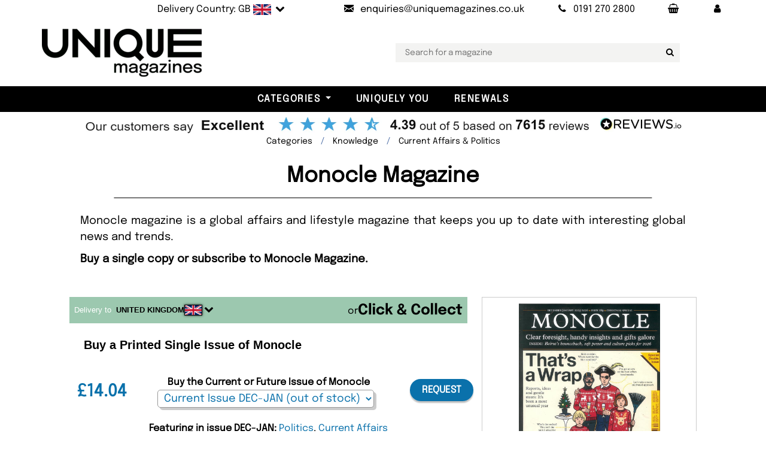

--- FILE ---
content_type: text/html; charset=utf-8
request_url: https://www.uniquemagazines.co.uk/Monocle-Magazine-Subscription-p345797
body_size: 23864
content:

<!DOCTYPE html>
<html lang="en">
<head>
  <meta charset="utf-8">
  <meta http-equiv="X-UA-Compatible" content="IE=edge">
  <title>Monocle Magazine Subscription</title>
  <meta name="robots" content="all">
  <meta name="Language" content="en" />
  <meta name="distribution" content="Global" />
  <meta name="Copyright" content="Unique Magazines" />
  <meta name="Rating" content="General" />
  <meta name="Author" content="Unique Magazines Limited" />
  <meta name="viewport" content="width=device-width, initial-scale=1">
  <meta name="apple-mobile-web-app-title" content="Unique Magazines">
  <meta name="application-name" content="Unique Magazines">
  <meta name="msapplication-TileColor" content="#da532c">
  <meta name="theme-color" content="#ffffff">
  <meta property="fb:app_id" content="168823779878272" />
  <link rel="preconnect" href="https://ajax.googleapis.com" />
  <link rel="preconnect" href="https://bootstraptemple.com" />
  <link rel="preconnect" href="https://cdn.icomoon.io" />
  <link rel="preconnect" href="https://cdn.jsdelivr.net" />
  <link rel="preconnect" href="https://flagcdn.com" />
  <link rel="preconnect" href="https://images.uniquemagazines.co.uk" />
  <link rel="preconnect" href="https://www.google-analytics.com" />
    <link rel="preload" as="image" href="https://images.uniquemagazines.co.uk/Covers/345797-130942_1.jpg" />

  <link rel="preload" as="image" href="/img/UniqueLogo-Black-200-webp.webp" />
  <link rel="preload" as="font" href="/fonts/epilogue-v19-latin/epilogue-v19-latin-regular.woff2" type="font/woff2" />
  <link rel="preload" as="font" href="/fonts/epilogue-v19-latin/epilogue-v19-latin-italic.woff2" type="font/woff2" />
  <link rel="apple-touch-icon" sizes="180x180" href="/apple-touch-icon.png?v=5">
  <link rel="icon" type="image/png" sizes="32x32" href="/favicon-32x32.png?v=5">
  <link rel="icon" type="image/png" sizes="16x16" href="/favicon-16x16.png?v=5">
  <link rel="manifest" href="/site.webmanifest?v=5">
  <link rel="mask-icon" href="/safari-pinned-tab.svg?v=5" color="#5bbad5">
  <link rel="icon" type="image/svg+xml" href="/favicon.svg" />
  <link rel="shortcut icon" href="/favicon.ico?v=5">

    <link rel="stylesheet" href="/css/main-bundle.min.css?v=251029" />
    <link rel="stylesheet" href="/fonts/fontello-e775b462/css/fontello.css" />
  <!-- Tweaks for older IEs-->
  <!--[if lt IE 9]>
    <script src="https://oss.maxcdn.com/html5shiv/3.7.3/html5shiv.min.js"></script>
    <script src="https://oss.maxcdn.com/respond/1.4.2/respond.min.js"></script><![endif]-->
  <script src="https://ajax.googleapis.com/ajax/libs/jquery/3.7.1/jquery.min.js" defer></script>
  <script src="/vendor/bootstrap/js/bootstrap.bundle.min.js" defer></script>
  <script src="https://cdn.jsdelivr.net/npm/vanilla-lazyload@17.8.5/dist/lazyload.min.js" defer></script>
  <script id='merchantWidgetScript' 
          src="https://www.gstatic.com/shopping/merchant/merchantwidget.js" 
          defer></script>
  <script type="text/javascript">
    merchantWidgetScript.addEventListener(
      'load', function () {
        if (window.merchantwidget && typeof merchantwidget.start === 'function') {
          merchantwidget.start({ position: 'RIGHT_BOTTOM' });
        }
      });
  </script>

    <script src="/js/main-bundle.min.js?v=251029" defer></script>
    <script src="/js/NL-Track-1.0.js?v=7" defer></script>
    <script data-rum-site-id="3904cf82-d9b5-4cf0-a3f3-eb00ea500743" src="https://assets.speedvitals.com/vitals.min.js" defer></script>

  
  <link rel="stylesheet" href="https://cdn.jsdelivr.net/npm/@fancyapps/ui@5.0/dist/fancybox/fancybox.css" />
  <link rel="canonical" href="https://www.uniquemagazines.co.uk/Monocle-Magazine-Subscription-p345797" />
  <meta property="og:url" content="https://www.uniquemagazines.co.uk/Monocle-Magazine-Subscription-p345797" />
  <meta property="og:title" content="Monocle Magazine Subscription" />
  <meta property="og:description" content="Buy single copy or subscription to Monocle Magazine from the world&#x27;s leading online magazine store. We deliver to over 100 countries." />
  <meta name="description" content="Buy single copy or subscription to Monocle Magazine from the world&#x27;s leading online magazine store. We deliver to over 100 countries." />
  <meta property="og:site_name" content="Unique Magazines" />
  <meta property="og:type" content="product" />
  <meta property="og:locale" content="en_gb" />
    <meta property="og:image" content="https://images.uniquemagazines.co.uk/Covers/345797-130942_1.jpg" />
  <link rel="stylesheet" href="/vendor/swiper/swiper-bundle.min.css">
  <script src="/vendor/swiper/swiper-bundle.min.js" defer></script>
  <script defer src="https://cdn.jsdelivr.net/npm/@fancyapps/ui@5.0/dist/fancybox/fancybox.umd.js"></script>

    <script type="application/ld+json">
    {
      "@context": "https://schema.org/",
      "@type": "Product",
      "name": "Monocle Magazine, Issue DEC-JAN",
      "image": "https://images.uniquemagazines.co.uk/Large/345797-130942_1.jpg",
      "description" : "Monocle magazine is a global affairs and lifestyle magazine that keeps you up to date with interesting global news and trends.",
      "productID": "9771753243983",
      "sku": "9771753243983"				
       ,"gtin13": "9771753243150"
       ,"offers": [
       {
         "@type": "Offer",
         "url": "https://www.uniquemagazines.co.uk/Monocle-Magazine-Subscription-p345797",
         "priceCurrency": "GBP",
         "price": "10.00",
         "itemCondition": "https://schema.org/NewCondition",
         "availability": "https://schema.org/OutOfStock",
         "seller": {
           "@type": "Organization",
           "name": "Unique Magazines Ltd"
         }
       },
       {
         "@type": "AggregateOffer",
         "priceCurrency": "GBP",
         "lowPrice": "10.00",
         "highPrice": "138.76",
         "offerCount": "4"
       }
       ]
      ,"aggregateRating": {
      "@type": "AggregateRating",
      "ratingValue": "4.6",
      "reviewCount": "5"
      },
      "review": [
        {
          "@type": "Review",
          "reviewRating": {
            "@type": "Rating",
            "ratingValue": "5",
            "bestRating": "5"
         },
         "author": {
           "@type": "Person",
           "name": "Jeffrey"
         },
         "reviewBody": "Interesting articles make this a good read.",
         "datePublished": "2023-08-11 21:32:56"
        }
           ,
        {
          "@type": "Review",
          "reviewRating": {
            "@type": "Rating",
            "ratingValue": "4",
            "bestRating": "5"
         },
         "author": {
           "@type": "Person",
           "name": "Bob"
         },
         "reviewBody": "My son loves Monocle. I haven&#x27;t had much chance to look at it myself but there is a wide variety of interesting articles. ",
         "datePublished": "2015-09-15 08:56:59"
        }
           ,
        {
          "@type": "Review",
          "reviewRating": {
            "@type": "Rating",
            "ratingValue": "4",
            "bestRating": "5"
         },
         "author": {
           "@type": "Person",
           "name": "Leilani"
         },
         "reviewBody": "Enjoy the mix of briefs, and the global perspective.",
         "datePublished": "2014-06-19 23:34:01"
        }
           ,
        {
          "@type": "Review",
          "reviewRating": {
            "@type": "Rating",
            "ratingValue": "5",
            "bestRating": "5"
         },
         "author": {
           "@type": "Person",
           "name": "Paul"
         },
         "reviewBody": "Love the magazine. Will buy directly from publisher as now cheaper and better packaging. ",
         "datePublished": "2012-10-18 17:37:09"
        }
      ]
    }
    </script>


  <script async src="https://www.googletagmanager.com/gtag/js?id=UA-5609612-1"></script>
  <script>
    window.dataLayer = window.dataLayer || [];
    function gtag() { dataLayer.push(arguments); }
    gtag('js', new Date());
    gtag('config', 'UA-5609612-1');
  </script>
  <script type="application/ld+json">
       {
      "@context": "https://schema.org",
      "@graph": [
        {
          "@type": "Organization",
          "@id": "https://www.uniquemagazines.co.uk/#organization",
          "name": "Unique Magazines Limited",
          "legalName": "Unique Magazines Limited",
          "url": "https://www.uniquemagazines.co.uk",
          "logo": "https://www.uniquemagazines.co.uk/img/UniqueLogo-Black-200.png",
          "sameAs": [
            "https://www.facebook.com/UniqueMagazines",
            "https://twitter.com/UniqueMagazines",
            "https://www.instagram.com/uniquemagazines/",
            "https://www.linkedin.com/company/unique-magazines/",
            "https://www.youtube.com/%40Uniquemagazinescouk"
          ],
          "contactPoint": {
            "@type": "ContactPoint",
            "telephone": "+44 191 270 2800",
            "contactType": "Customer Service",
            "email": "enquiries@uniquemagazines.co.uk",
            "areaServed": ["UK","North America","South America","Europe","Asia","Africa","Oceania"],
            "availableLanguage": ["en"]
          },
          "identifier": [
            {
              "@type": "PropertyValue",
              "propertyID": "Company Number",
              "value": "04842207"
            },
            {
              "@type": "PropertyValue",
              "propertyID": "VAT",
              "value": "GB828958664"
            }
          ]
        },
        {
          "@type": "WebSite",
          "@id": "https://www.uniquemagazines.co.uk/#website",
          "url": "https://www.uniquemagazines.co.uk",
          "name": "Unique Magazines",
          "publisher": { "@id": "https://www.uniquemagazines.co.uk/#organization" },
          "inLanguage": "en-GB"
        }
      ]
    }

  </script>
  <style>@font-face{font-display:swap;font-family:'Epilogue';font-style:normal;font-weight:400;src:url('/fonts/epilogue-v19-latin/epilogue-v19-latin-regular.woff2') format('woff2')}@font-face{font-display:swap;font-family:'Epilogue';font-style:italic;font-weight:400;src:url('/fonts/epilogue-v19-latin/epilogue-v19-latin-italic.woff2') format('woff2')}</style>
</head>

<body class="px-0">
	<div class="wide" id="all">
		<!-- Top bar-->
		
<div class="top-bar py-0" id="topBar">
	<div class="container px-lg-0 text-light py-1">
		<div class="row d-flex align-items-center">
			<div class="col-md-12">
				<div class="d-flex justify-content-md-end justify-content-between">

					<ul class="list-inline mb-0">
						<li class="list-inline-item">
                <a class="d-inline-block nav-link link-underline-light text-s text-reset flag text-nowrap" href="#" data-bs-toggle="modal" data-bs-target="#delivery-country">
                  <span class="d-none d-lg-inline-block">Delivery Country: GB</span>
                  <img src="https://flagcdn.com/w40/gb.png"
                       width="30"
                       height="18"
                       alt="united kingdom                                    ">
                  <span class="position-relative icon-down-open"></span>
                </a>
						</li>
						<li class="list-inline-item">
							<a class="nav-link text-s text-reset" href="mailto:enquiries@uniquemagazines.co.uk" aria-label="Send an email to Unique Magazines">
								<i class="icon-mail me-lg-2"></i><span class="d-none d-lg-inline-block">enquiries@uniquemagazines.co.uk</span>
							</a>
						</li>
						<li class="list-inline-item">
							<a class="nav-link text-s text-reset" href="tel:01912702800" aria-label="Call Unique Magazines">
								<i class="icon-phone me-lg-2"></i><span class="d-none d-lg-inline-block">0191 270 2800</span>
							</a>
						</li>
						<li class="list-inline-item">
							<a class="nav-link text-nowrap" href="/Basket" aria-label="Your Basket"><span class="icon-shopping-basket"></span></a>
            </li>
						<li class="list-inline-item">
							<a class="nav-link text-nowrap" href="/myaccount/my-account" role="button" aria-label="My Account" aria-expanded="false"><span class="icon-user"></span></a>
						</li>

					</ul>

				</div>
			</div>
		</div>
	</div>
</div>

    <!-- Delivery Country Modal-->
		<div class="modal fade px-0" id="delivery-country" tabindex="-1" aria-labelledby="delivery-country-modalLabel" aria-hidden="true">
  <div class="modal-dialog">
    <div class="modal-content">
      <div class="modal-header">
        <h4 class="modal-title text-uppercase" id="delivery-country-modalLabel">Choose your delivery country</h4>
        <button class="btn-close" type="button" data-bs-dismiss="modal" aria-label="Close"></button>
      </div>
      <div class="modal-body">
          <div>
            <p class="text-center">Select the country you would like your magazines delivered to, and we will update the prices to reflect the correct delivery costs.</p>
            <form action="/DeliveryCountry/SetCountry" method="post">
              <div class="country-selection-container form-group mb-3 icon-down-open position-relative">
                <select class="form-control position-relative" name="countryId" id="country_modal" type="text" placeholder="email">
                    <option value="76" selected>UNITED KINGDOM                                    </option>
                    <option value="224" >UNITED STATES                                     </option>
                    <option value="3" >AFGHANISTAN                                       </option>
                    <option value="16" >&#xC5;LAND ISLANDS                                     </option>
                    <option value="6" >ALBANIA</option>
                    <option value="61" >ALGERIA                                           </option>
                    <option value="12" >AMERICAN SAMOA                                    </option>
                    <option value="1" >ANDORRA</option>
                    <option value="9" >ANGOLA                                            </option>
                    <option value="5" >ANGUILLA                                          </option>
                    <option value="10" >ANTARCTICA                                        </option>
                    <option value="4" >ANTIGUA AND BARBUDA                               </option>
                    <option value="11" >ARGENTINA                                         </option>
                    <option value="7" >ARMENIA                                           </option>
                    <option value="15" >ARUBA                                             </option>
                    <option value="14" >AUSTRALIA                                         </option>
                    <option value="13" >AUSTRIA                                           </option>
                    <option value="17" >AZERBAIJAN</option>
                    <option value="31" >BAHAMAS                                           </option>
                    <option value="24" >BAHRAIN                                           </option>
                    <option value="20" >BANGLADESH                                        </option>
                    <option value="19" >BARBADOS                                          </option>
                    <option value="35" >BELARUS                                           </option>
                    <option value="21" >BELGIUM                                           </option>
                    <option value="36" >BELIZE                                            </option>
                    <option value="26" >BENIN                                             </option>
                    <option value="27" >BERMUDA                                           </option>
                    <option value="32" >BHUTAN                                            </option>
                    <option value="29" >BOLIVIA                                           </option>
                    <option value="18" >BOSNIA AND HERZEGOVINA                            </option>
                    <option value="34" >BOTSWANA                                          </option>
                    <option value="33" >BOUVET ISLAND                                     </option>
                    <option value="30" >BRAZIL                                            </option>
                    <option value="103" >BRITISH INDIAN OCEAN TERRITORY                    </option>
                    <option value="28" >BRUNEI DARUSSALAM                                 </option>
                    <option value="23" >BULGARIA                                          </option>
                    <option value="22" >BURKINA FASO                                      </option>
                    <option value="25" >BURUNDI                                           </option>
                    <option value="113" >CAMBODIA                                          </option>
                    <option value="46" >CAMEROON                                          </option>
                    <option value="37" >CANADA                                            </option>
                    <option value="52" >CAPE VERDE                                        </option>
                    <option value="120" >CAYMAN ISLANDS                                    </option>
                    <option value="40" >CENTRAL AFRICAN REPUBLIC                          </option>
                    <option value="206" >CHAD                                              </option>
                    <option value="45" >CHILE                                             </option>
                    <option value="47" >CHINA                                             </option>
                    <option value="53" >CHRISTMAS ISLAND                                  </option>
                    <option value="38" >COCOS (KEELING) ISLANDS                           </option>
                    <option value="48" >COLOMBIA                                          </option>
                    <option value="115" >COMOROS                                           </option>
                    <option value="41" >CONGO                                             </option>
                    <option value="39" >CONGO, THE DEMOCRATIC REPUBLIC OF THE             </option>
                    <option value="44" >COOK ISLANDS                                      </option>
                    <option value="49" >COSTA RICA                                        </option>
                    <option value="43" >COTE D&#x27;IVOIRE                                     </option>
                    <option value="96" >CROATIA</option>
                    <option value="51" >CUBA                                              </option>
                    <option value="246" >Curacao</option>
                    <option value="54" >CYPRUS                                            </option>
                    <option value="55" >CZECH REPUBLIC</option>
                    <option value="58" >DENMARK                                           </option>
                    <option value="57" >DJIBOUTI                                          </option>
                    <option value="59" >DOMINICA                                          </option>
                    <option value="60" >DOMINICAN REPUBLIC                                </option>
                    <option value="62" >ECUADOR                                           </option>
                    <option value="64" >EGYPT                                             </option>
                    <option value="202" >EL SALVADOR                                       </option>
                    <option value="86" >EQUATORIAL GUINEA                                 </option>
                    <option value="66" >ERITREA                                           </option>
                    <option value="63" >ESTONIA</option>
                    <option value="68" >ETHIOPIA                                          </option>
                    <option value="71" >FALKLAND ISLANDS (MALVINAS)                       </option>
                    <option value="73" >FAROE ISLANDS                                     </option>
                    <option value="70" >FIJI                                              </option>
                    <option value="69" >FINLAND                                           </option>
                    <option value="74" >FRANCE                                            </option>
                    <option value="79" >FRENCH GUIANA                                     </option>
                    <option value="169" >FRENCH POLYNESIA                                  </option>
                    <option value="207" >FRENCH SOUTHERN TERRITORIES                       </option>
                    <option value="75" >GABON                                             </option>
                    <option value="83" >GAMBIA                                            </option>
                    <option value="78" >GEORGIA                                           </option>
                    <option value="56" >GERMANY                                           </option>
                    <option value="81" >GIBRALTAR</option>
                    <option value="87" >GREECE                                            </option>
                    <option value="82" >GREENLAND                                         </option>
                    <option value="77" >GRENADA                                           </option>
                    <option value="85" >GUADELOUPE                                        </option>
                    <option value="90" >GUAM                                              </option>
                    <option value="89" >GUATEMALA                                         </option>
                    <option value="84" >GUINEA                                            </option>
                    <option value="91" >GUINEA-BISSAU                                     </option>
                    <option value="92" >GUYANA                                            </option>
                    <option value="97" >HAITI                                             </option>
                    <option value="94" >HEARD ISLAND AND MCDONALD ISLANDS                 </option>
                    <option value="227" >HOLY SEE (VATICAN CITY STATE)                     </option>
                    <option value="95" >HONDURAS                                          </option>
                    <option value="93" >HONG KONG                                         </option>
                    <option value="98" >HUNGARY</option>
                    <option value="106" >ICELAND                                           </option>
                    <option value="102" >INDIA                                             </option>
                    <option value="99" >INDONESIA                                         </option>
                    <option value="105" >IRAN, ISLAMIC REPUBLIC OF                         </option>
                    <option value="104" >IRAQ                                              </option>
                    <option value="100" >IRELAND                                           </option>
                    <option value="101" >ISRAEL                                            </option>
                    <option value="107" >ITALY                                             </option>
                    <option value="108" >JAMAICA                                           </option>
                    <option value="110" >JAPAN                                             </option>
                    <option value="109" >JORDAN                                            </option>
                    <option value="121" >KAZAKHSTAN                                        </option>
                    <option value="111" >KENYA                                             </option>
                    <option value="114" >KIRIBATI                                          </option>
                    <option value="117" >KOREA, DEMOCRATIC PEOPLE&#x27;S REPUBLIC OF            </option>
                    <option value="118" >KOREA, REPUBLIC OF                                </option>
                    <option value="119" >KUWAIT                                            </option>
                    <option value="244" >KOSOVO</option>
                    <option value="112" >KYRGYZSTAN                                        </option>
                    <option value="122" >LAO PEOPLE&#x27;S DEMOCRATIC REPUBLIC                  </option>
                    <option value="131" >LATVIA</option>
                    <option value="123" >LEBANON                                           </option>
                    <option value="128" >LESOTHO                                           </option>
                    <option value="127" >LIBERIA                                           </option>
                    <option value="132" >LIBYAN ARAB JAMAHIRIYA                            </option>
                    <option value="125" >LIECHTENSTEIN                                     </option>
                    <option value="129" >LITHUANIA</option>
                    <option value="130" >LUXEMBOURG                                        </option>
                    <option value="142" >MACAO                                             </option>
                    <option value="138" >MACEDONIA, THE FORMER YUGOSLAV REPUBLIC OF</option>
                    <option value="136" >MADAGASCAR                                        </option>
                    <option value="150" >MALAWI                                            </option>
                    <option value="152" >MALAYSIA                                          </option>
                    <option value="149" >MALDIVES                                          </option>
                    <option value="139" >MALI                                              </option>
                    <option value="147" >MALTA</option>
                    <option value="137" >MARSHALL ISLANDS                                  </option>
                    <option value="144" >MARTINIQUE                                        </option>
                    <option value="145" >MAURITANIA                                        </option>
                    <option value="148" >MAURITIUS</option>
                    <option value="237" >MAYOTTE                                           </option>
                    <option value="151" >MEXICO                                            </option>
                    <option value="72" >MICRONESIA, FEDERATED STATES OF                   </option>
                    <option value="135" >MOLDOVA, REPUBLIC OF                              </option>
                    <option value="134" >MONACO                                            </option>
                    <option value="141" >MONGOLIA                                          </option>
                    <option value="245" >MONTENEGRO</option>
                    <option value="146" >MONTSERRAT                                        </option>
                    <option value="133" >MOROCCO                                           </option>
                    <option value="153" >MOZAMBIQUE                                        </option>
                    <option value="140" >MYANMAR                                           </option>
                    <option value="154" >NAMIBIA                                           </option>
                    <option value="163" >NAURU                                             </option>
                    <option value="162" >NEPAL                                             </option>
                    <option value="160" >NETHERLANDS                                       </option>
                    <option value="8" >NETHERLANDS ANTILLES</option>
                    <option value="155" >NEW CALEDONIA                                     </option>
                    <option value="165" >NEW ZEALAND                                       </option>
                    <option value="159" >NICARAGUA                                         </option>
                    <option value="156" >NIGER                                             </option>
                    <option value="158" >NIGERIA                                           </option>
                    <option value="164" >NIUE                                              </option>
                    <option value="157" >NORFOLK ISLAND                                    </option>
                    <option value="143" >NORTHERN MARIANA ISLANDS                          </option>
                    <option value="161" >NORWAY</option>
                    <option value="166" >OMAN                                              </option>
                    <option value="172" >PAKISTAN                                          </option>
                    <option value="179" >PALAU                                             </option>
                    <option value="177" >PALESTINIAN TERRITORY, OCCUPIED                   </option>
                    <option value="167" >PANAMA                                            </option>
                    <option value="170" >PAPUA NEW GUINEA                                  </option>
                    <option value="180" >PARAGUAY                                          </option>
                    <option value="168" >PERU                                              </option>
                    <option value="171" >PHILIPPINES                                       </option>
                    <option value="175" >PITCAIRN                                          </option>
                    <option value="173" >POLAND</option>
                    <option value="178" >PORTUGAL                                          </option>
                    <option value="176" >PUERTO RICO                                       </option>
                    <option value="181" >QATAR                                             </option>
                    <option value="182" >REUNION                                           </option>
                    <option value="183" >ROMANIA</option>
                    <option value="184" >RUSSIAN FEDERATION                                </option>
                    <option value="185" >RWANDA                                            </option>
                    <option value="192" >SAINT HELENA                                      </option>
                    <option value="116" >SAINT KITTS AND NEVIS                             </option>
                    <option value="124" >SAINT LUCIA                                       </option>
                    <option value="174" >SAINT PIERRE AND MIQUELON                         </option>
                    <option value="228" >SAINT VINCENT AND THE GRENADINES                  </option>
                    <option value="235" >SAMOA                                             </option>
                    <option value="197" >SAN MARINO                                        </option>
                    <option value="201" >SAO TOME AND PRINCIPE                             </option>
                    <option value="186" >SAUDI ARABIA                                      </option>
                    <option value="198" >SENEGAL                                           </option>
                    <option value="50" >SERBIA</option>
                    <option value="188" >SEYCHELLES                                        </option>
                    <option value="196" >SIERRA LEONE                                      </option>
                    <option value="191" >SINGAPORE                                         </option>
                    <option value="195" >SLOVAKIA</option>
                    <option value="193" >SLOVENIA</option>
                    <option value="187" >SOLOMON ISLANDS                                   </option>
                    <option value="199" >SOMALIA                                           </option>
                    <option value="238" >SOUTH AFRICA                                      </option>
                    <option value="88" >SOUTH GEORGIA AND THE SOUTH SANDWICH ISLANDS      </option>
                    <option value="67" >SPAIN                                             </option>
                    <option value="126" >SRI LANKA                                         </option>
                    <option value="189" >SUDAN                                             </option>
                    <option value="200" >SURINAME                                          </option>
                    <option value="194" >SVALBARD AND JAN MAYEN                            </option>
                    <option value="204" >SWAZILAND                                         </option>
                    <option value="190" >SWEDEN                                            </option>
                    <option value="42" >SWITZERLAND                                       </option>
                    <option value="203" >SYRIAN ARAB REPUBLIC                              </option>
                    <option value="219" >TAIWAN</option>
                    <option value="210" >TAJIKISTAN                                        </option>
                    <option value="220" >TANZANIA, UNITED REPUBLIC OF                      </option>
                    <option value="209" >THAILAND                                          </option>
                    <option value="212" >TIMOR-LESTE                                       </option>
                    <option value="208" >TOGO                                              </option>
                    <option value="211" >TOKELAU                                           </option>
                    <option value="215" >TONGA                                             </option>
                    <option value="217" >TRINIDAD AND TOBAGO                               </option>
                    <option value="214" >TUNISIA                                           </option>
                    <option value="216" >TURKEY                                            </option>
                    <option value="213" >TURKMENISTAN                                      </option>
                    <option value="205" >TURKS AND CAICOS ISLANDS                          </option>
                    <option value="218" >TUVALU                                            </option>
                    <option value="222" >UGANDA                                            </option>
                    <option value="221" >UKRAINE</option>
                    <option value="2" >UNITED ARAB EMIRATES                              </option>
                    <option value="223" >UNITED STATES MINOR OUTLYING ISLANDS              </option>
                    <option value="225" >URUGUAY                                           </option>
                    <option value="226" >UZBEKISTAN</option>
                    <option value="233" >VANUATU                                           </option>
                    <option value="229" >VENEZUELA                                         </option>
                    <option value="232" >VIETNAM</option>
                    <option value="230" >VIRGIN ISLANDS, BRITISH                           </option>
                    <option value="231" >VIRGIN ISLANDS, U.S.                              </option>
                    <option value="234" >WALLIS AND FUTUNA                                 </option>
                    <option value="65" >WESTERN SAHARA                                    </option>
                    <option value="236" >YEMEN                                             </option>
                    <option value="239" >ZAMBIA                                            </option>
                    <option value="240" >ZIMBABWE                                          </option>
                </select>
              </div>
              <p>
                <button class="btn btn-outline-primary w-100"><i class="icon-globe"></i> Submit</button>
              </p>
            </form>
          </div>
          <div class="d-flex flex-column mt-3 justify-content-center align-items-center">
            <span class="mt-3">or</span>
            <div class="mt-1 pt-2 pb-3">
              <a href="#" class="clickAndCollectLink d-inline-block">
                <img class="clickAndCollectImage down-hover lazy" data-src="/img/ClickAndCollect/ClickAndCollect2.webp" alt="Click and Collect" height="120px" />
              </a>
            </div>
          </div>
      </div>
    </div>
  </div>
</div>

    <!-- Collect in Store Modal-->
    <div class="modal fade px-0" id="collect-in-store-modal" tabindex="-1" aria-labelledby="collect-in-store-modalLabel" aria-hidden="true">
  <div class="modal-dialog">
    <div class="modal-content">
      <div class="modal-header">
        <h4 class="modal-title text-uppercase" id="collect-in-store-modalLabel">Switch to Collect in Store</h4>
        <button class="btn-close" type="button" data-bs-dismiss="modal" aria-label="Close"></button>
      </div>
      <div class="modal-body">
        <p class="border-bottom d-flex gap-2 justify-content-between pb-3">
          <button class="btn btn-outline-primary d-inline-block flex-fill toggleCollectInStoreButton"><i class="icon-ok"></i> Switch to Collect in Store</button>
        </p>
        <div id="map" class="w-100 mb-2">
          <iframe class="clickAndCollectMap" src="https://www.google.com/maps/embed?pb=!1m18!1m12!1m3!1d2291.0145140494897!2d-1.6876689999999999!3d54.95530600000001!2m3!1f0!2f0!3f0!3m2!1i1024!2i768!4f140!3m3!1m2!1s0x487e7194fce5e1ab%3A0xa3184e9b0f00c0ce!2sUnique%20Magazines%20Ltd!5e0!3m2!1spl!2spl!4v1737618583131!5m2!1sen!2gbr&hl=en-GB" width="466" height="450" allowfullscreen="" loading="lazy" referrerpolicy="no-referrer-when-downgrade"></iframe>
        </div>
        <p class="text-justify text-center-last">We're excited to offer you the convenience of our Click & Collect service! <span class="fw-bold">Now you can order your favourite magazines online and pick them up from our store within just one hour.</span> Here’s how it works:</p>
        <ol>
          <li><span class="fw-bold">Order Online:</span> Select from the current issues available in stock.</li>
          <li>
            <span class="fw-bold">Confirmation:</span> You’ll receive an email confirming your order has been placed.
          </li>
          <li>
            <span class="fw-bold">Ready for Pickup:</span> We’ll send another email once your magazines are ready to be collected.
          </li>
        </ol>
      </div>
    </div>
  </div>
</div>

		<!-- Navbar-->
		<div id="navbarTop" class="container py-3 py-lg-3 px-lg-0">
	<div class="row">
		<div class="col-md-12 col-lg-2 unique-logo">
			<!-- Navbar brand-->
			<a class="d-inline-block navbar-brand" href="/">
				<img src="/img/UniqueLogo-Black-200-webp.webp" alt="Unique Magazines" class="logo-img">
			</a>
		</div>
    <div class="col-md-12 col-lg-10 text-center unique-search">
      <ul class="second-nav-area mt-2 mt-lg-0 px-0 px-lg-5">
        <li class="second-nav mx-0">
          <input type="text" id="searchbar" name="searchbar" class="searchbox" placeholder="Search for a magazine"><button aria-label="Search for a magazine" class="searchbutton icon-search" type="button"></button>
        </li>
      </ul>
    </div>
	</div>
</div>

<!-- Navbar Sticky-->
<header class="nav-holder make-sticky px-0">
	<div class="navbar navbar-light black-bg navbar-expand-xxl py-0" id="navbar">
		<!-- Categories dropdowns -->
		
<div id="navigationCollapse">
	<ul class="navbar-nav">
			<li class="nav-item dropdown menu-large">
				<a class="nav-link dropdown-toggle" id="a-store-1" href="#" role="button" data-bs-toggle="dropdown" aria-expanded="false">Categories</a>
				<ul class="position-absolute dropdown-menu megamenu p-4 position-absolute" aria-labelledby="a-store-1">
					<li class="row">
							<div class="col-12 col-sm-4 col-lg-2">
								<h5 class="text-dark text-uppercase pb-2 border-bottom">
									<a href="/art-and-design-magazines/c434">Art &amp; Culture</a>
								</h5>
								<ul class="list-unstyled mb-3">
										<li class="nav-item">
											<a href="/design-and-architecture-magazines/c96" class="nav-link-sub text-small pb-0">Architecture</a>
										</li>
										<li class="nav-item">
											<a href="/art-magazines/c562" class="nav-link-sub text-small pb-0">Art</a>
										</li>
										<li class="nav-item">
											<a href="/Art-For-Adults/c999" class="nav-link-sub text-small pb-0">Art For Adults</a>
										</li>
										<li class="nav-item">
											<a href="/culture-magazines/c993" class="nav-link-sub text-small pb-0">Culture</a>
										</li>
										<li class="nav-item">
											<a href="/diversity-magazines/c989" class="nav-link-sub text-small pb-0">Diversity</a>
										</li>
										<li class="nav-item">
											<a href="/enviornment-magazines/c995" class="nav-link-sub text-small pb-0">Environment</a>
										</li>
										<li class="nav-item">
											<a href="/fashion-magazines/c932" class="nav-link-sub text-small pb-0">Fashion</a>
										</li>
										<li class="nav-item">
											<a href="/inclusivity-magazines/c988" class="nav-link-sub text-small pb-0">Inclusivity </a>
										</li>
										<li class="nav-item">
											<a href="/LGBTQIA-plus-lifestyle/c471" class="nav-link-sub text-small pb-0">LGBQTIA Plus </a>
										</li>
										<li class="nav-item">
											<a href="/photography-magazines/c638" class="nav-link-sub text-small pb-0">Photography</a>
										</li>
								</ul>
							</div>
							<div class="col-12 col-sm-4 col-lg-2">
								<h5 class="text-dark text-uppercase pb-2 border-bottom">
									<a href="/Books/c1000">Books</a>
								</h5>
								<ul class="list-unstyled mb-3">
										<li class="nav-item">
											<a href="/Culture-Books/c1002" class="nav-link-sub text-small pb-0">Culture Books</a>
										</li>
										<li class="nav-item">
											<a href="/Design-and-Architecture-Books/c1005" class="nav-link-sub text-small pb-0">Design and Architecture Books</a>
										</li>
										<li class="nav-item">
											<a href="/Fashion-Books/c1001" class="nav-link-sub text-small pb-0">Fashion Books</a>
										</li>
										<li class="nav-item">
											<a href="/Food-and-Drinks-Books/c1004" class="nav-link-sub text-small pb-0">Food and Drink Books</a>
										</li>
										<li class="nav-item">
											<a href="/self-help-books/c1006" class="nav-link-sub text-small pb-0">Self-Help Books</a>
										</li>
										<li class="nav-item">
											<a href="/Travel-Books/c1003" class="nav-link-sub text-small pb-0">Travel Books</a>
										</li>
								</ul>
							</div>
							<div class="col-12 col-sm-4 col-lg-2">
								<h5 class="text-dark text-uppercase pb-2 border-bottom">
									<a href="/entertainment-magazines/c33">Entertainment</a>
								</h5>
								<ul class="list-unstyled mb-3">
										<li class="nav-item">
											<a href="/movie-and-film-review-magazines/c279" class="nav-link-sub text-small pb-0">Movies</a>
										</li>
										<li class="nav-item">
											<a href="/all-music-magazines/c535" class="nav-link-sub text-small pb-0">Music</a>
										</li>
										<li class="nav-item">
											<a href="/science-fiction-magazines/c557" class="nav-link-sub text-small pb-0">Science Fiction</a>
										</li>
										<li class="nav-item">
											<a href="/tv-listing-magazines/c29" class="nav-link-sub text-small pb-0">TV</a>
										</li>
								</ul>
							</div>
							<div class="col-12 col-sm-4 col-lg-2">
								<h5 class="text-dark text-uppercase pb-2 border-bottom">
									<a href="/foreign-magazines/c910">Foreign Language</a>
								</h5>
								<ul class="list-unstyled mb-3">
										<li class="nav-item">
											<a href="/french-magazines/c424" class="nav-link-sub text-small pb-0">French</a>
										</li>
										<li class="nav-item">
											<a href="/german-magazines/c426" class="nav-link-sub text-small pb-0">German</a>
										</li>
										<li class="nav-item">
											<a href="/italian-magazines/c427" class="nav-link-sub text-small pb-0">Italian</a>
										</li>
										<li class="nav-item">
											<a href="/other-language-magazines/c893" class="nav-link-sub text-small pb-0">Others</a>
										</li>
								</ul>
							</div>
							<div class="col-12 col-sm-4 col-lg-2">
								<h5 class="text-dark text-uppercase pb-2 border-bottom">
									<a href="/hobbies-magazines/c231">Hobbies</a>
								</h5>
								<ul class="list-unstyled mb-3">
										<li class="nav-item">
											<a href="/Art-Therapy-Magazines/c911" class="nav-link-sub text-small pb-0">Art Therapy</a>
										</li>
										<li class="nav-item">
											<a href="/astronomy-and-space-magazines/c124" class="nav-link-sub text-small pb-0">Astronomy</a>
										</li>
										<li class="nav-item">
											<a href="/arts-and-crafts-collectables-magazines/c42" class="nav-link-sub text-small pb-0">Collectables</a>
										</li>
										<li class="nav-item">
											<a href="/comics/c407" class="nav-link-sub text-small pb-0">Comic Books</a>
										</li>
										<li class="nav-item">
											<a href="/crafts-magazines/c3" class="nav-link-sub text-small pb-0">Crafts</a>
										</li>
										<li class="nav-item">
											<a href="/miscellaneous-magazines/c907" class="nav-link-sub text-small pb-0">Miscellaneous </a>
										</li>
										<li class="nav-item">
											<a href="/model-making-magazines/c45" class="nav-link-sub text-small pb-0">Modelling</a>
										</li>
										<li class="nav-item">
											<a href="/pet-magazines/c1" class="nav-link-sub text-small pb-0">Pets</a>
										</li>
										<li class="nav-item">
											<a href="/all-puzzle-magazines/c232" class="nav-link-sub text-small pb-0">Puzzles</a>
										</li>
								</ul>
							</div>
							<div class="col-12 col-sm-4 col-lg-2">
								<h5 class="text-dark text-uppercase pb-2 border-bottom">
									<a href="/Indie-Magazines/c953">Independent</a>
								</h5>
								<ul class="list-unstyled mb-3">
								</ul>
							</div>
							<div class="col-12 col-sm-4 col-lg-2">
								<h5 class="text-dark text-uppercase pb-2 border-bottom">
									<a href="/childrens-magazines/c618">Kids and Teens</a>
								</h5>
								<ul class="list-unstyled mb-3">
										<li class="nav-item">
											<a href="/lego-magazines/c984" class="nav-link-sub text-small pb-0">Lego Magazines </a>
										</li>
										<li class="nav-item">
											<a href="/Pre-school-magazine-subscriptions/c205" class="nav-link-sub text-small pb-0">Pre School</a>
										</li>
										<li class="nav-item">
											<a href="/Primary-School-Boys-Girls-magazines/c409" class="nav-link-sub text-small pb-0">Primary School Children</a>
										</li>
										<li class="nav-item">
											<a href="/magazines-for-teens/c450" class="nav-link-sub text-small pb-0">Teens</a>
										</li>
								</ul>
							</div>
							<div class="col-12 col-sm-4 col-lg-2">
								<h5 class="text-dark text-uppercase pb-2 border-bottom">
									<a href="/learning-magazines/c715">Knowledge</a>
								</h5>
								<ul class="list-unstyled mb-3">
										<li class="nav-item">
											<a href="/Back-Issues/c996" class="nav-link-sub text-small pb-0">Back Issues - Magazines</a>
										</li>
										<li class="nav-item">
											<a href="/Business-and-Financial-magazine-subscriptions/c117" class="nav-link-sub text-small pb-0">Business &amp; Financial</a>
										</li>
										<li class="nav-item">
											<a href="/computers-and-internet-magazines/c31" class="nav-link-sub text-small pb-0">Computer &amp; Technical</a>
										</li>
										<li class="nav-item">
											<a href="/current-affairs-magazines/c700" class="nav-link-sub text-small pb-0">Current Affairs &amp; Politics</a>
										</li>
										<li class="nav-item">
											<a href="/history-magazines/c439" class="nav-link-sub text-small pb-0">History</a>
										</li>
										<li class="nav-item">
											<a href="/literature-magazines/c992" class="nav-link-sub text-small pb-0">Literature and Creative Writing</a>
										</li>
										<li class="nav-item">
											<a href="/military-and-military-history-magazines/c504" class="nav-link-sub text-small pb-0">Military</a>
										</li>
										<li class="nav-item">
											<a href="/misc-knowledge-magazines/c717" class="nav-link-sub text-small pb-0">Miscellaneous Knowledge</a>
										</li>
										<li class="nav-item">
											<a href="/royalty-magazines/c990" class="nav-link-sub text-small pb-0">Royalty</a>
										</li>
										<li class="nav-item">
											<a href="/science-magazines/c716" class="nav-link-sub text-small pb-0">Science</a>
										</li>
								</ul>
							</div>
							<div class="col-12 col-sm-4 col-lg-2">
								<h5 class="text-dark text-uppercase pb-2 border-bottom">
									<a href="/lifestyle-magazines/c145">Lifestyle</a>
								</h5>
								<ul class="list-unstyled mb-3">
										<li class="nav-item">
											<a href="/food-and-drink-magazines/c703" class="nav-link-sub text-small pb-0">Food and Drink</a>
										</li>
										<li class="nav-item">
											<a href="/gardening-magazines/c360" class="nav-link-sub text-small pb-0">Gardening</a>
										</li>
										<li class="nav-item">
											<a href="/health-and-beauty-magazines/c432" class="nav-link-sub text-small pb-0">Health</a>
										</li>
										<li class="nav-item">
											<a href="/home-style-magazines/c359" class="nav-link-sub text-small pb-0">Homestyle</a>
										</li>
										<li class="nav-item">
											<a href="/lifestyle-magazines/c433" class="nav-link-sub text-small pb-0">Lifestyle</a>
										</li>
										<li class="nav-item">
											<a href="/misc-lifestyle-magazines/c726" class="nav-link-sub text-small pb-0">Misc</a>
										</li>
										<li class="nav-item">
											<a href="/parenting-magazines/c88" class="nav-link-sub text-small pb-0">Parenting</a>
										</li>
										<li class="nav-item">
											<a href="/holidays-and-travel-magazines/c84" class="nav-link-sub text-small pb-0">Travel</a>
										</li>
										<li class="nav-item">
											<a href="/wedding-planning-magazines/c444" class="nav-link-sub text-small pb-0">Wedding</a>
										</li>
										<li class="nav-item">
											<a href="/womens-weekly-magazines/c436" class="nav-link-sub text-small pb-0">Women&#x27;s Weeklies</a>
										</li>
								</ul>
							</div>
							<div class="col-12 col-sm-4 col-lg-2">
								<h5 class="text-dark text-uppercase pb-2 border-bottom">
									<a href="/countryside-and-outdoors-magazines/c234">Outdoor</a>
								</h5>
								<ul class="list-unstyled mb-3">
										<li class="nav-item">
											<a href="/camping-walking-and-climbing-magazines/c564" class="nav-link-sub text-small pb-0">Camping, Walking and Climbing</a>
										</li>
										<li class="nav-item">
											<a href="/countryside-and-country-magazines/c93" class="nav-link-sub text-small pb-0">Countryside</a>
										</li>
										<li class="nav-item">
											<a href="/farming-magazines/c28" class="nav-link-sub text-small pb-0">Farming</a>
										</li>
										<li class="nav-item">
											<a href="/regional-lifestyle-magazines/c713" class="nav-link-sub text-small pb-0">Regional Lifestyle</a>
										</li>
								</ul>
							</div>
							<div class="col-12 col-sm-4 col-lg-2">
								<h5 class="text-dark text-uppercase pb-2 border-bottom">
									<a href="/all-sports-magazines/c606">Sports</a>
								</h5>
								<ul class="list-unstyled mb-3">
										<li class="nav-item">
											<a href="/other-team-sports-magazines/c895" class="nav-link-sub text-small pb-0">American Football</a>
										</li>
										<li class="nav-item">
											<a href="/all-cycling-magazines/c307" class="nav-link-sub text-small pb-0">Cycling</a>
										</li>
										<li class="nav-item">
											<a href="/equestrian-and-horse-riding-magazines/c79" class="nav-link-sub text-small pb-0">Equestrian</a>
										</li>
										<li class="nav-item">
											<a href="/all-extreme-sports-magazines/c182" class="nav-link-sub text-small pb-0">Extreme Sports</a>
										</li>
										<li class="nav-item">
											<a href="/all-angling-magazines/c80" class="nav-link-sub text-small pb-0">Fishing</a>
										</li>
										<li class="nav-item">
											<a href="/football-magazines/c320" class="nav-link-sub text-small pb-0">Football</a>
										</li>
										<li class="nav-item">
											<a href="/golfing-magazines/c129" class="nav-link-sub text-small pb-0">Golf</a>
										</li>
										<li class="nav-item">
											<a href="/Other-Sports-magazine-subscriptions/c17" class="nav-link-sub text-small pb-0">Other Sports</a>
										</li>
										<li class="nav-item">
											<a href="/shooting-magazines/c302" class="nav-link-sub text-small pb-0">Shooting</a>
										</li>
								</ul>
							</div>
							<div class="col-12 col-sm-4 col-lg-2">
								<h5 class="text-dark text-uppercase pb-2 border-bottom">
									<a href="/other-transport-magazines/c587">Transport</a>
								</h5>
								<ul class="list-unstyled mb-3">
										<li class="nav-item">
											<a href="/aviation-magazines/c998" class="nav-link-sub text-small pb-0">Aviation</a>
										</li>
										<li class="nav-item">
											<a href="/boats-and-boating-magazines/c525" class="nav-link-sub text-small pb-0">Boats and Ships</a>
										</li>
										<li class="nav-item">
											<a href="/all-car-magazines/c658" class="nav-link-sub text-small pb-0">Cars</a>
										</li>
										<li class="nav-item">
											<a href="/misc-transport/c997" class="nav-link-sub text-small pb-0">Misc</a>
										</li>
										<li class="nav-item">
											<a href="/motorcycle-magazines/c574" class="nav-link-sub text-small pb-0">Motorcycles</a>
										</li>
										<li class="nav-item">
											<a href="/trains-and-locomotive-magazines/c73" class="nav-link-sub text-small pb-0">Trains &amp; Locomotives</a>
										</li>
								</ul>
							</div>
					</li>
				</ul>
			</li>

		<li>
			<a class="nav-link text-nowrap" href="/Uniquely-You" role="button" aria-expanded="false">Uniquely You</a>
		</li>

		<li>
			<a class="nav-link text-nowrap" href="/Renew/" role="button" aria-expanded="false">Renewals</a>
		</li>



		<li class="nav-item dropdown mobile-hide" id="b2bLink">
			<a class="nav-link dropdown-toggle" id="b2bToggleButton" href="#" role="button" data-bs-toggle="dropdown" aria-expanded="false">B2B</a>
			<ul id="b2bDropdown" class="dropdown-menu megamenu p-2" aria-labelledby="b2bToggleButton">
				<li><a class="fw-bold dropdown-item text-dark text-uppercase fs-6" href="https://www.themagazineclub.co.uk/magazines-for-business/">Magazines For Business</a></li>
				<li>
					<a class="fw-bold dropdown-item text-dark text-uppercase fs-6" href="https://www.themagazineclub.co.uk/magazines-for-schools/">Magazines For Schools</a>
				</li>
				<li>
					<a class="fw-bold dropdown-item text-dark text-uppercase fs-6" href="https://www.themagazineclub.co.uk/magazines-for-further-education/">Magazines For Further Education</a>
				</li>
				<li>
					<a class="fw-bold dropdown-item text-dark text-uppercase fs-6" href="https://www.themagazineclub.co.uk/magazines-for-libraries/">Magazines For Libraries</a>
				</li>
			</ul>
		</li>

	</ul>
</div>
	</div>
</header>
<div class="make-sticky-placeholder"></div>

<div class="wide" id="search-page">
	<div id="search-results">
    <section class="py-0">
      <div class="container py-3 search-mobile-py-0">
        <header class="mt-0">
          <h4 class="lined black lined-center text-capitalize mb-4 search-mobile-no-line search-mobile-mb-0 search-mobile-pb-0"><span class="mobile-hide">Search </span>Results for <span class="search-head-mob">"<span class="search-keyword"></span>"</span></h4>
          <p class="lead text-center">
            Loading Search Results for "<span class="search-keyword"></span>"...
            <a class="lead text-center cursor-pointer" id="page-preview" onclick="Navbar.onBackClick()">Click here to go back to the page preview</a>
          </p>
        </header>
      </div>
    </section>

	</div>
</div>

    <div id="page-body">
      <input name="__RequestVerificationToken" type="hidden" value="CfDJ8KN0LGqq329HjrDbO9p1bs5aUlCsIrToijEqKc961beJMLNd7bFrd3QvbEk12UFwOVCPOSsa9lOXV7TOiDvoTc3dHBA3q2cDqCYAJ2pp6t0vkunw_cORJBiHqBc8rD6gr2YFmc1oCiMQaJSeUJHCzBQ" />

<section id="review-widget" class="align-items-center text-center d-flex flex-column flex-lg-row justify-content-center mt-2 px-2 review-widget">
  <a href="https://www.reviews.io/company-reviews/store/unique-magazines" target="_blank" rel="noopener" aria-label="See our reviews on Reviews.io">
    <img src="/img/ReviewWidget/um-reviews-1.webp" alt="Our customers say Excellent" />
    <img src="/img/ReviewWidget/um-reviews-2.webp" alt="4.39 ouf of 5, based on 7615 reviews on Reviews.io" />
  </a>
</section>
<section id="breadcrumbs" class="breadcrumbs m-lined-top black lined-center">
  <div class="container text-center" data-aos="fade-up">
    <div class="row content">
      <div class="col-lg-12">
        <ul itemscope itemtype=https://schema.org/BreadcrumbList>
          <li>
            Categories
          </li>
            <li itemprop="itemListElement" itemscope itemtype="https://schema.org/ListItem">
              <a href="/learning-magazines/c715" itemprop="item"><span itemprop="name">Knowledge</span><meta itemprop="position" content="1" /></a>
            </li>
            <li itemprop="itemListElement" itemscope itemtype="https://schema.org/ListItem">
              <a href="/current-affairs-magazines/c700" itemprop="item"><span itemprop="name">Current Affairs &amp; Politics</span><meta itemprop="position" content="2" /></a>
            </li>
        </ul>
      </div>
    </div>
  </div>
</section><section class="py-0">
  <div class="container py-3">
    <header class="mt-0">
      <h1 class="lined black lined-center mb-4">Monocle Magazine</h1>
      <div class="swiper-container preview-slider mb-4" id="mobile-image">
        <div class="swiper-wrapper">
            <div class="swiper-slide h-auto mb-5">
              <div class="p-0 h-100 d-flex flex-column justify-content-between">
                  <img src="https://images.uniquemagazines.co.uk/Covers/345797-130942_1.jpg" class="img-fluid" alt="Monocle - DEC-JAN" data-fancybox="productissuemobile" data-caption="Monocle - DEC-JAN">
              </div>
            </div>
            <div class="swiper-slide h-auto mb-5">
              <div class="p-0 h-100 d-flex flex-column justify-content-between">
                  <img data-src="https://images.uniquemagazines.co.uk/Covers/345797-129039_1.jpg" class="img-fluid lazy" alt="Monocle - NOV 25" data-fancybox="productissuemobile" data-caption="Monocle - NOV 25">
              </div>
            </div>
            <div class="swiper-slide h-auto mb-5">
              <div class="p-0 h-100 d-flex flex-column justify-content-between">
                  <img data-src="https://images.uniquemagazines.co.uk/Covers/345797-127600_1.jpg" class="img-fluid lazy" alt="Monocle - OCT 25" data-fancybox="productissuemobile" data-caption="Monocle - OCT 25">
              </div>
            </div>
            <div class="swiper-slide h-auto mb-5">
              <div class="p-0 h-100 d-flex flex-column justify-content-between">
                  <img data-src="https://images.uniquemagazines.co.uk/Covers/345797-125721_1.jpg" class="img-fluid lazy" alt="Monocle - SEP 25" data-fancybox="productissuemobile" data-caption="Monocle - SEP 25">
              </div>
            </div>
            <div class="swiper-slide h-auto mb-5">
              <div class="p-0 h-100 d-flex flex-column justify-content-between">
                  <img data-src="https://images.uniquemagazines.co.uk/Covers/345797-122708_1.jpg" class="img-fluid lazy" alt="Monocle - JUL-AUG" data-fancybox="productissuemobile" data-caption="Monocle - JUL-AUG">
              </div>
            </div>
            <div class="swiper-slide h-auto mb-5">
              <div class="p-0 h-100 d-flex flex-column justify-content-between">
                  <img data-src="https://images.uniquemagazines.co.uk/Covers/345797-121214_1.jpg" class="img-fluid lazy" alt="Monocle - JUN 25" data-fancybox="productissuemobile" data-caption="Monocle - JUN 25">
              </div>
            </div>
            <div class="swiper-slide h-auto mb-5">
              <div class="p-0 h-100 d-flex flex-column justify-content-between">
                  <img data-src="https://images.uniquemagazines.co.uk/Covers/345797-119663_1.jpg" class="img-fluid lazy" alt="Monocle - MAY 25" data-fancybox="productissuemobile" data-caption="Monocle - MAY 25">
              </div>
            </div>
            <div class="swiper-slide h-auto mb-5">
              <div class="p-0 h-100 d-flex flex-column justify-content-between">
                  <img data-src="https://images.uniquemagazines.co.uk/Covers/345797-118157_1.jpg" class="img-fluid lazy" alt="Monocle - APR 25" data-fancybox="productissuemobile" data-caption="Monocle - APR 25">
              </div>
            </div>
            <div class="swiper-slide h-auto mb-5">
              <div class="p-0 h-100 d-flex flex-column justify-content-between">
                  <img data-src="https://images.uniquemagazines.co.uk/Covers/345797-116380_1.jpg" class="img-fluid lazy" alt="Monocle - MAR 25" data-fancybox="productissuemobile" data-caption="Monocle - MAR 25">
              </div>
            </div>
            <div class="swiper-slide h-auto mb-5">
              <div class="p-0 h-100 d-flex flex-column justify-content-between">
                  <img data-src="https://images.uniquemagazines.co.uk/Covers/345797-113659_1.jpg" class="img-fluid lazy" alt="Monocle - FEB 25" data-fancybox="productissuemobile" data-caption="Monocle - FEB 25">
              </div>
            </div>
        </div>
        <div class="swiper-pagination"></div>
      </div>

      <p class="lead text-justify">Monocle magazine is a global affairs and lifestyle magazine that keeps you up to date with interesting global news and trends.&nbsp;</p>
      <p class="lead text-justify">
        <strong>Buy a single copy or subscribe to Monocle Magazine.</strong>
      </p>
    </header>
  </div>
</section>

<section class="py-0" id="product-page-content">
  <div class="container py-4">
    <div class="row justify-content-center">
      <div class="col-md-4 side-product-panel">
        <div class="swiper-container preview-slider mb-4" id="desktop-image">
          <div class="swiper-wrapper">
              <div class="swiper-slide h-auto mb-5">
                <div class="p-0 h-100 d-flex flex-column justify-content-between">
                  <img data-src="https://images.uniquemagazines.co.uk/Large/345797-130942_1.jpg" class="img-fluid lazy" alt="Monocle - DEC-JAN" data-fancybox="productissuedesktop" data-caption="Monocle Magazine - DEC-JAN">
                </div>
              </div>
              <div class="swiper-slide h-auto mb-5">
                <div class="p-0 h-100 d-flex flex-column justify-content-between">
                  <img data-src="https://images.uniquemagazines.co.uk/Large/345797-129039_1.jpg" class="img-fluid lazy" alt="Monocle - NOV 25" data-fancybox="productissuedesktop" data-caption="Monocle Magazine - NOV 25">
                </div>
              </div>
              <div class="swiper-slide h-auto mb-5">
                <div class="p-0 h-100 d-flex flex-column justify-content-between">
                  <img data-src="https://images.uniquemagazines.co.uk/Large/345797-127600_1.jpg" class="img-fluid lazy" alt="Monocle - OCT 25" data-fancybox="productissuedesktop" data-caption="Monocle Magazine - OCT 25">
                </div>
              </div>
              <div class="swiper-slide h-auto mb-5">
                <div class="p-0 h-100 d-flex flex-column justify-content-between">
                  <img data-src="https://images.uniquemagazines.co.uk/Large/345797-125721_1.jpg" class="img-fluid lazy" alt="Monocle - SEP 25" data-fancybox="productissuedesktop" data-caption="Monocle Magazine - SEP 25">
                </div>
              </div>
              <div class="swiper-slide h-auto mb-5">
                <div class="p-0 h-100 d-flex flex-column justify-content-between">
                  <img data-src="https://images.uniquemagazines.co.uk/Large/345797-122708_1.jpg" class="img-fluid lazy" alt="Monocle - JUL-AUG" data-fancybox="productissuedesktop" data-caption="Monocle Magazine - JUL-AUG">
                </div>
              </div>
              <div class="swiper-slide h-auto mb-5">
                <div class="p-0 h-100 d-flex flex-column justify-content-between">
                  <img data-src="https://images.uniquemagazines.co.uk/Large/345797-121214_1.jpg" class="img-fluid lazy" alt="Monocle - JUN 25" data-fancybox="productissuedesktop" data-caption="Monocle Magazine - JUN 25">
                </div>
              </div>
              <div class="swiper-slide h-auto mb-5">
                <div class="p-0 h-100 d-flex flex-column justify-content-between">
                  <img data-src="https://images.uniquemagazines.co.uk/Large/345797-119663_1.jpg" class="img-fluid lazy" alt="Monocle - MAY 25" data-fancybox="productissuedesktop" data-caption="Monocle Magazine - MAY 25">
                </div>
              </div>
              <div class="swiper-slide h-auto mb-5">
                <div class="p-0 h-100 d-flex flex-column justify-content-between">
                  <img data-src="https://images.uniquemagazines.co.uk/Large/345797-118157_1.jpg" class="img-fluid lazy" alt="Monocle - APR 25" data-fancybox="productissuedesktop" data-caption="Monocle Magazine - APR 25">
                </div>
              </div>
              <div class="swiper-slide h-auto mb-5">
                <div class="p-0 h-100 d-flex flex-column justify-content-between">
                  <img data-src="https://images.uniquemagazines.co.uk/Large/345797-116380_1.jpg" class="img-fluid lazy" alt="Monocle - MAR 25" data-fancybox="productissuedesktop" data-caption="Monocle Magazine - MAR 25">
                </div>
              </div>
              <div class="swiper-slide h-auto mb-5">
                <div class="p-0 h-100 d-flex flex-column justify-content-between">
                  <img data-src="https://images.uniquemagazines.co.uk/Large/345797-113659_1.jpg" class="img-fluid lazy" alt="Monocle - FEB 25" data-fancybox="productissuedesktop" data-caption="Monocle Magazine - FEB 25">
                </div>
              </div>
          </div>
          <div class="swiper-pagination"></div>
        </div>

          <h3 class="mb-0 lined black lined-center">Monocle Information</h3>
          <div class="product-details white-bg mb-3">
            <ul>
              <li>
                <strong>Frequency:</strong>Monthly, 10 per year
              </li>
              <li>
                <strong>Current Issue:</strong>Issue 12 (out of stock)
              </li>
              <li>
                <strong>Barcode:</strong>977175324315012
              </li>
              <li>
                <strong>Categories:</strong>
                <a title = 'Learning Magazine Subscriptions' href = '/learning-magazines/c715' >Knowledge</a>, <a title = 'Current Affairs and Policital Magazines' href = '/current-affairs-magazines/c700' >Current Affairs & Politics</a>
              </li>
              <li>
                <strong>Related Topics:</strong>
                <a title = 'Browse more issues featuring Politics' href = '/Featuring/Politics' >Politics</a>, <a title = 'Browse more issues featuring Current Affairs' href = '/Featuring/Current-Affairs' >Current Affairs</a>
              </li>
            </ul>
          </div>
      </div>

      <div class="col-md-8 main-product-panel">


  <div class="heading-title dark-green-bg p-2">
      <div class="d-flex align-items-center gap-2">
        <h4 class="d-xs-inline-block d-none flex-grow-1 m-0 p-0 fw-medium fs-6 fs-md-2 text-center">
          Delivery to
          <a class="openCountryModal d-none d-lg-inline-block text-black fw-bold ms-1 text-hover-light text-decoration-none" href="#">
            UNITED KINGDOM                                    
          </a>
        </h4>
        <div class="openCountryModal cursor-pointer d-flex align-items-center flex-nowrap">
          <img src="https://flagcdn.com/w40/gb.png"
               width="30"
               height="18"
               alt="united kingdom                                    "
               style="transition:all ease 0.3s; box-shadow: rgba(0,0,0,.85) 0px 0px 4px"
               class="country-img icon-hover">
          <span class="icon-down-open position-relative"></span>
        </div>
      </div>
      <div class="d-flex align-items-center gap-1 gap-sm-2">
        <span class="fs-5 pt-1">or</span>
        <div>
          <a class="clickAndCollectLink text-decoration-none text-hover-light" href="#">
            <img class="clickAndCollectImage light-hover" src="/img/ClickAndCollect/ClickAndCollect1.webp" alt="Click and Collect" height="27" width="175" />
          </a>
        </div>
      </div>
  </div>
            <h3 class="m-4" style="font-size: 20px;">Buy a Printed Single Issue of Monocle</h3>
              <div class="container mb-2">
                <div class="row align-items-center">
                  <div class="align-self-center col-lg-2 col-6 price-col">
                    <div class="info-price text-right">
                      <strong id="singleprice">
&#xA3;14.04                      </strong>
                    </div>
                  </div>

                  <div class="col-lg-8 col-12 description-col text-center">
                    <div class="info-description">
                      <p class="mb-2">
                        <strong>Buy the Current or Future Issue of Monocle</strong><br>
                        <select class="dropdownlist mw-100" id="ddlSingleIssues" onchange="Product.updateSinglePriceDisplay(this);">
                          <option data-request="True" data-price="&#xA3;14.04" value="130942">Current Issue DEC-JAN (out of stock)</option>
                            <option data-price="&#xA3;14.04" value="133575">FEB 26  - 29th Jan</option>
                            <option data-price="&#xA3;14.04" value="132317">MAR 26  - 26th Feb</option>
                        </select>
                      </p>
                    </div>
                  </div>

									<div class="col-lg-2 col-6 button-col">
										<div class="info-button text-left">
              <p class="blue-button d-inline-block">
													<a class="registerInterestLink" href="#">Request</a>
													<a href="#" class="hide singlepayment" onclick="Product.addToBasketSingle($('#ddlSingleIssues'), 345797, 3088302, event)">Buy</a>
											</p>
										</div>
									</div>
								</div>
                  <div id="overlay"></div>
                  <div id="registerInterestDialog" class="justify-content-center">
                    <div class="mb-4 visibledialog">
                      <div class="heading-title white black-bg mgb-0"><h3 class="mb-0">Request Issue</h3><button id="closeDialog">Close</button></div>
                      <div class="white-bg block-content form-align-wide">
                        <h4 class="text-justify">The current issue of Monocle is currently out of stock</h4>
                        <p class="lead text-justify">However, we can try and order a copy in for you if you would like us to.</p>
                        <p class="lead text-justify">If so, please enter your email below and we will let you know if this issue becomes available and you can then decide to purchase it or not.</p>

                        <label style="margin-right: unset;">Enter your Email</label><input style="margin: 5px 29% 0 0;" type="email" id="requestIssueEmail" value="" placeholder="Enter your email" required>
                        <input style="margin: 5px 29% 0 0;" type="button" value="Request Issue" id="btnRegisterInterest">
                        <input type="hidden" id="requestIssueNumber" value="12" />
                        <input type="hidden" id="productId" value="345797" />
                        <input type="hidden" id="requestProductName" value="Monocle" />
                        <div id="regResult" class="red"></div>
                      </div>
                    </div>
                  </div>

                  <div class="row">
                    <div class="col-lg-12 col-md-6">
                      <div class="info-description text-center">
                        <strong>Featuring in issue DEC-JAN: </strong>
                        <a href="/Featuring/Politics" title="More issues featuring Politics">Politics</a>, <a href="/Featuring/Current-Affairs" title="More issues featuring Current Affairs">Current Affairs</a>
                      </div>
                    </div>
                  </div>
              </div>
          <!-- Subscription option-->
            <h3 class="m-4 pt-4 greyborder" style="font-size:20px;">Buy a Printed Subscription of Monocle</h3>
              <div class="container mb-2">
                <div class="row align-items-center">

                  <div class="align-self-center col-lg-2 col-6 price-col">
                    <div class="info-price text-right">
                      <strong>&#xA3;69.45</strong>
                    </div>
                  </div>

                  <div class="col-lg-8 col-12 description-col text-center">
                    <div class="info-description">
                      <p class="mb-2">
                        <strong>5 Issue Subscription over 6 Months</strong>
                      </p>

												<select class="dropdownlist mw-100" id="issuestartP3088306">
															<option value="133575">FEB 26  - 29th Jan</option>
															<option value="132317">MAR 26  - 26th Feb</option>
												</select>
										</div>
									</div>
									<div class="align-self-center col-lg-2 col-6 button-col">
										<div class="info-button text-left">
                      <p class="blue-button d-inline-block">
												<a href="#" onclick="Basket.addToBasket(345797, 3088306, +$('#issuestartP3088306').val(), event);">Buy</a>
											</p>
										</div>
									</div>
								</div>
							</div>
              <div class="container greyborder mb-2">
                <div class="row align-items-center">

                  <div class="align-self-center col-lg-2 col-6 price-col">
                    <div class="info-price text-right">
                      <strong>&#xA3;138.76</strong>
                    </div>
                  </div>

                  <div class="col-lg-8 col-12 description-col text-center">
                    <div class="info-description">
                      <p class="mb-2">
                        <strong>10 Issue Subscription over 12 Months</strong>
                      </p>

												<select class="dropdownlist mw-100" id="issuestartP3088307">
															<option value="133575">FEB 26  - 29th Jan</option>
															<option value="132317">MAR 26  - 26th Feb</option>
												</select>
										</div>
									</div>
									<div class="align-self-center col-lg-2 col-6 button-col">
										<div class="info-button text-left">
                      <p class="blue-button d-inline-block">
												<a href="#" onclick="Basket.addToBasket(345797, 3088307, +$('#issuestartP3088307').val(), event);">Buy</a>
											</p>
										</div>
									</div>
								</div>
							</div>
						<div class="container py-3 greyborder">
							<div class="row">
								<p>Order before 2pm Mon-Fri for same day dispatch. All prices shown include postage and packaging.</p>
							</div>
						</div>

        <h2 class="m-4">About Monocle Magazine</h2>
        <div class="container">
          <div class="row">
            <p class="lead text-justify">Monocle magazine was first released in 2007, with the goal of providing a brief on the current global affairs, business and culture. There are twelve magazines released a year. 
The magazine is very committed to telling fresh stories. It&rsquo;s very common for the magazine to send photographers off on special assignments, this allows for each magazine to take on a whole host different topics. 
The world as we know it is getting smaller but it&rsquo;s still far too large for one individual to keep abreast of all the issues of the day without a little bit of help. Monocle magazine is your go-to current affairs, business and design magazine.
Entertaining and deeply informative, monocle magazine allows you to have a deeper understanding of what really matters in the world. No longer will you need you to sit at the dinner table in a polite, educated company without an interesting opinion to share.
</p>
          </div>
        </div>

        <h2>Our Guarantee</h2>
        <div class="container">
          <div class="row">
            <p class="lead text-justify">At Unique Magazines, we offer a subscription service that adapts to your needs, making it easy to cancel, swap, or get a refund. You can modify your subscription at any time, and we ensure all changes or refunds are processed efficiently and hassle-free.</p>
          </div>
          <div class="row">
            <div class="reviews-io-nuggets-widget" widget-id="pMaoAjDQuCPHzN8r" data-store-name="unique-magazines" lang="en" tags="" branch=""></div> <script src='//widget.reviews.io/modern-widgets/nuggets.js'></script>
          </div>
        </div>

        <div class="might-like">
  <h2 class="m-4">Similar Picks</h2>
  <div class="container">
    <div class="row">
      <!-- Magazines slider-->
      <div class="swiper-container like-slider">
        <div class="swiper-wrapper">
            <div class="swiper-slide h-auto mb-5">
              <div class="p-0 h-100 d-flex flex-column justify-content-between">
                <a href="/Irelands-Own-Magazine-Subscription-p798" title="View Ireland&#x27;s Own Magazine"><img data-src="https://images.uniquemagazines.co.uk/Covers/798-134244_1.jpg" class="img-fluid lazy" alt="Ireland&#x27;s Own Magazine"></a>
              </div>
            </div>
            <div class="swiper-slide h-auto mb-5">
              <div class="p-0 h-100 d-flex flex-column justify-content-between">
                <a href="/Irelands-Eye-Magazine-Subscription-p207671" title="View Ireland&#x27;s Eye Magazine"><img data-src="https://images.uniquemagazines.co.uk/Covers/207671-134108_1.jpg" class="img-fluid lazy" alt="Ireland&#x27;s Eye Magazine"></a>
              </div>
            </div>
            <div class="swiper-slide h-auto mb-5">
              <div class="p-0 h-100 d-flex flex-column justify-content-between">
                <a href="/The-Spectator-Magazine-p344274" title="View The Spectator Magazine"><img data-src="https://images.uniquemagazines.co.uk/Covers/344274-133922_1.jpg" class="img-fluid lazy" alt="The Spectator Magazine"></a>
              </div>
            </div>
            <div class="swiper-slide h-auto mb-5">
              <div class="p-0 h-100 d-flex flex-column justify-content-between">
                <a href="/National-Enquirer-Magazine-Subscription-p344364" title="View National Enquirer Magazine"><img data-src="https://images.uniquemagazines.co.uk/Covers/344364-134525_1.webp" class="img-fluid lazy" alt="National Enquirer Magazine"></a>
              </div>
            </div>
            <div class="swiper-slide h-auto mb-5">
              <div class="p-0 h-100 d-flex flex-column justify-content-between">
                <a href="/Foreign-Affairs-Magazine-Subscription-p344520" title="View Foreign Affairs Magazine"><img data-src="https://images.uniquemagazines.co.uk/Covers/344520-132238_1.jpg" class="img-fluid lazy" alt="Foreign Affairs Magazine"></a>
              </div>
            </div>
            <div class="swiper-slide h-auto mb-5">
              <div class="p-0 h-100 d-flex flex-column justify-content-between">
                <a href="/Le-Point-Magazine-Subscription-p344632" title="View Le Point Magazine"><img data-src="https://images.uniquemagazines.co.uk/Covers/344632-133821_1.jpg" class="img-fluid lazy" alt="Le Point Magazine"></a>
              </div>
            </div>
            <div class="swiper-slide h-auto mb-5">
              <div class="p-0 h-100 d-flex flex-column justify-content-between">
                <a href="/Harvard-Business-Review-Magazine-Subscription-p345608" title="View Harvard Business Review Magazine"><img data-src="https://images.uniquemagazines.co.uk/Covers/345608-132280_1.jpg" class="img-fluid lazy" alt="Harvard Business Review Magazine"></a>
              </div>
            </div>
            <div class="swiper-slide h-auto mb-5">
              <div class="p-0 h-100 d-flex flex-column justify-content-between">
                <a href="/London-Review-of-Books-Magazine-Subscription-p345729" title="View London Review of Books Magazine"><img data-src="https://images.uniquemagazines.co.uk/Covers/345729-133566_1.jpg" class="img-fluid lazy" alt="London Review of Books Magazine"></a>
              </div>
            </div>
            <div class="swiper-slide h-auto mb-5">
              <div class="p-0 h-100 d-flex flex-column justify-content-between">
                <a href="/Methodist-Recorder-Magazine-Subscription-p345769" title="View Methodist Recorder Magazine"><img data-src="https://images.uniquemagazines.co.uk/Covers/345769-134434_1.jpg" class="img-fluid lazy" alt="Methodist Recorder Magazine"></a>
              </div>
            </div>
            <div class="swiper-slide h-auto mb-5">
              <div class="p-0 h-100 d-flex flex-column justify-content-between">
                <a href="/New-Internationalist-Magazine-Subscription-p345824" title="View New Internationalist Magazine"><img data-src="https://images.uniquemagazines.co.uk/Covers/345824-132787_1.jpg" class="img-fluid lazy" alt="New Internationalist Magazine"></a>
              </div>
            </div>
        </div>
        <div class="swiper-pagination"></div>
      </div>
    </div>
  </div><!-- End Might Like -->
</div><!-- End col-md-8 -->

        <section class="pt-5" id="storiesFeed">
	<div class="container py-0">
		<header class="mb-3">
			<h3 class="dark-pink-bg text-uppercase white text-center py-2">Read our stories</h3>
		</header>
		<div class="row gy-5">
			<!-- blog box-->
			<div class="swiper-container related-reading-slider">
				<div class="swiper-wrapper">
						<div class="col-lg-3 col-md-6 swiper-slide">
							<div class="box-image">
								<div class="mb-4">
									<a href="https://www.themagazineclub.co.uk/meet-the-northeast-hub-powering-the-independent-print-movement/" target="_blank">
										<img class="img-fluid lazy w-100 max-h-150" data-src="https://www.themagazineclub.co.uk/wp-content/uploads/2025/08/IMG_2802-225x300.jpg" alt="Meet the Northeast Hub Powering the Independent Print Movement">
									</a>
								</div>
								<div class="text-center text-uppercase h5">
									<a class="text-reset text-decoration-none" href="https://www.themagazineclub.co.uk/meet-the-northeast-hub-powering-the-independent-print-movement/" target="_blank">Meet the Northeast Hub Powering the Independent Print Movement</a>
								</div>
							</div>
						</div>
						<div class="col-lg-3 col-md-6 swiper-slide">
							<div class="box-image">
								<div class="mb-4">
									<a href="https://www.themagazineclub.co.uk/beyond-the-champagne-bubbles-redefining-luxury-travel-with-print-magazines/" target="_blank">
										<img class="img-fluid lazy w-100 max-h-150" data-src="https://www.themagazineclub.co.uk/wp-content/uploads/2025/08/DSC02599-200x300.jpg" alt="Beyond the Champagne Bubbles: Redefining Luxury Travel with Print Magazines">
									</a>
								</div>
								<div class="text-center text-uppercase h5">
									<a class="text-reset text-decoration-none" href="https://www.themagazineclub.co.uk/beyond-the-champagne-bubbles-redefining-luxury-travel-with-print-magazines/" target="_blank">Beyond the Champagne Bubbles: Redefining Luxury Travel with Print Magazines</a>
								</div>
							</div>
						</div>
						<div class="col-lg-3 col-md-6 swiper-slide">
							<div class="box-image">
								<div class="mb-4">
									<a href="https://www.themagazineclub.co.uk/new-print-hub-officially-opens-in-swalwell-with-a-celebration-of-creativity-and-community/" target="_blank">
										<img class="img-fluid lazy w-100 max-h-150" data-src="https://www.themagazineclub.co.uk/wp-content/uploads/2025/07/DSC05265-200x300.jpg" alt="New Print Hub Officially Opens in Swalwell with a Celebration of Creativity and Community">
									</a>
								</div>
								<div class="text-center text-uppercase h5">
									<a class="text-reset text-decoration-none" href="https://www.themagazineclub.co.uk/new-print-hub-officially-opens-in-swalwell-with-a-celebration-of-creativity-and-community/" target="_blank">New Print Hub Officially Opens in Swalwell with a Celebration of Creativity and Community</a>
								</div>
							</div>
						</div>
						<div class="col-lg-3 col-md-6 swiper-slide">
							<div class="box-image">
								<div class="mb-4">
									<a href="https://www.themagazineclub.co.uk/from-dream-to-doors-open-unique-magazines-grand-opening-celebration/" target="_blank">
										<img class="img-fluid lazy w-100 max-h-150" data-src="https://www.themagazineclub.co.uk/wp-content/uploads/2025/07/DSC01158-200x300.jpg" alt="From Dream to Doors Open: Unique Magazines&amp;#8217; Grand Opening Celebration of people and print">
									</a>
								</div>
								<div class="text-center text-uppercase h5">
									<a class="text-reset text-decoration-none" href="https://www.themagazineclub.co.uk/from-dream-to-doors-open-unique-magazines-grand-opening-celebration/" target="_blank">From Dream to Doors Open: Unique Magazines&#8217; Grand Opening Celebration of people and print</a>
								</div>
							</div>
						</div>
						<div class="col-lg-3 col-md-6 swiper-slide">
							<div class="box-image">
								<div class="mb-4">
									<a href="https://www.themagazineclub.co.uk/celebrating-print-people-and-progress-how-the-mag-room-came-to-life/" target="_blank">
										<img class="img-fluid lazy w-100 max-h-150" data-src="https://www.themagazineclub.co.uk/wp-content/uploads/2025/05/Cream-Blue-Modern-Grand-Opening-Flyer-Instagram-Post-45-240x300.png" alt="Celebrating Print, People, and Progress: How The Mag Room Came to Life">
									</a>
								</div>
								<div class="text-center text-uppercase h5">
									<a class="text-reset text-decoration-none" href="https://www.themagazineclub.co.uk/celebrating-print-people-and-progress-how-the-mag-room-came-to-life/" target="_blank">Celebrating Print, People, and Progress: How The Mag Room Came to Life</a>
								</div>
							</div>
						</div>
						<div class="col-lg-3 col-md-6 swiper-slide">
							<div class="box-image">
								<div class="mb-4">
									<a href="https://www.themagazineclub.co.uk/leading-with-clarity-how-unique-magazines-is-shaping-the-future-of-independent-publishing/" target="_blank">
										<img class="img-fluid lazy w-100 max-h-150" data-src="https://www.themagazineclub.co.uk/wp-content/uploads/2025/04/lore-edited-300x300.jpg" alt="Leading with Clarity: How Unique Magazines is Shaping the Future of Independent Publishing in the North">
									</a>
								</div>
								<div class="text-center text-uppercase h5">
									<a class="text-reset text-decoration-none" href="https://www.themagazineclub.co.uk/leading-with-clarity-how-unique-magazines-is-shaping-the-future-of-independent-publishing/" target="_blank">Leading with Clarity: How Unique Magazines is Shaping the Future of Independent Publishing in the North</a>
								</div>
							</div>
						</div>
						<div class="col-lg-3 col-md-6 swiper-slide">
							<div class="box-image">
								<div class="mb-4">
									<a href="https://www.themagazineclub.co.uk/discover-unique-magazines-new-click-collect-service/" target="_blank">
										<img class="img-fluid lazy w-100 max-h-150" data-src="https://www.themagazineclub.co.uk/wp-content/uploads/2025/03/Untitled-design-28-240x300.jpg" alt="Discover Unique Magazines&amp;#8217; New Click &amp;#038; Collect Service!">
									</a>
								</div>
								<div class="text-center text-uppercase h5">
									<a class="text-reset text-decoration-none" href="https://www.themagazineclub.co.uk/discover-unique-magazines-new-click-collect-service/" target="_blank">Discover Unique Magazines&#8217; New Click &#038; Collect Service!</a>
								</div>
							</div>
						</div>
						<div class="col-lg-3 col-md-6 swiper-slide">
							<div class="box-image">
								<div class="mb-4">
									<a href="https://www.themagazineclub.co.uk/beyond-the-page-fostering-creative-connections-in-our-north-east-magazine-room/" target="_blank">
										<img class="img-fluid lazy w-100 max-h-150" data-src="https://www.themagazineclub.co.uk/wp-content/uploads/2025/01/DSC07781-5-300x300.jpg" alt="Beyond the Page: Fostering Creative Connections in Our North East Magazine Room">
									</a>
								</div>
								<div class="text-center text-uppercase h5">
									<a class="text-reset text-decoration-none" href="https://www.themagazineclub.co.uk/beyond-the-page-fostering-creative-connections-in-our-north-east-magazine-room/" target="_blank">Beyond the Page: Fostering Creative Connections in Our North East Magazine Room</a>
								</div>
							</div>
						</div>
						<div class="col-lg-3 col-md-6 swiper-slide">
							<div class="box-image">
								<div class="mb-4">
									<a href="https://www.themagazineclub.co.uk/northumbria-university-brings-newcastles-art-music-and-fashion-scene-to-life/" target="_blank">
										<img class="img-fluid lazy w-100 max-h-150" data-src="https://www.themagazineclub.co.uk/wp-content/uploads/2024/12/bdeedc3f-e532-4193-a286-b0bd3a9e2f91-300x300.jpg" alt="Northumbria University Brings Newcastle&#x2019;s Art, Music, and Fashion Scene to Life">
									</a>
								</div>
								<div class="text-center text-uppercase h5">
									<a class="text-reset text-decoration-none" href="https://www.themagazineclub.co.uk/northumbria-university-brings-newcastles-art-music-and-fashion-scene-to-life/" target="_blank">Northumbria University Brings Newcastle’s Art, Music, and Fashion Scene to Life</a>
								</div>
							</div>
						</div>
						<div class="col-lg-3 col-md-6 swiper-slide">
							<div class="box-image">
								<div class="mb-4">
									<a href="https://www.themagazineclub.co.uk/an-evening-with-kimberley-celebrating-print-design-and-creative-journeys-in-our-magazine-room/" target="_blank">
										<img class="img-fluid lazy w-100 max-h-150" data-src="https://www.themagazineclub.co.uk/wp-content/uploads/2024/12/cover-290x300.jpg" alt="An Evening with Kimberley: Celebrating Print Design and Creative Journeys in Our Magazine Room">
									</a>
								</div>
								<div class="text-center text-uppercase h5">
									<a class="text-reset text-decoration-none" href="https://www.themagazineclub.co.uk/an-evening-with-kimberley-celebrating-print-design-and-creative-journeys-in-our-magazine-room/" target="_blank">An Evening with Kimberley: Celebrating Print Design and Creative Journeys in Our Magazine Room</a>
								</div>
							</div>
						</div>
				</div>
			</div>
		</div>
	</div>
</section>

          <div class="container pt-5 greyborder" id="ratingContainer">
            <div class="row">

              <h2>Customer Reviews</h2>
                <div id="ratingSummary">
                  <div class="average-rating average-rating-panel">
                    <div class="average-rating-title">Average rating for Monocle:</div>
                    <div class="average-rating-value">4.6</div>
                    <div class="average-rating-stars">
                      <div class="ratings">
                            <i class="icon-star blue" style="height: 12px;"></i>
                            <i class="icon-star blue" style="height: 12px;"></i>
                            <i class="icon-star blue" style="height: 12px;"></i>
                            <i class="icon-star blue" style="height: 12px;"></i>
                            <i class="icon-star blue" style="height: 12px;"></i>
                      </div>
                    </div>
                    <div class="votes">5 votes</div>
                  </div>
                </div>

                  <div class="review my-3">
                    <div class="review-header">
                      <h6>Jeffrey - 11/08/2023 21:32:56</h6>
                      <p>
                            <i class="icon-star blue" style="height: 12px;"></i>
                            <i class="icon-star blue" style="height: 12px;"></i>
                            <i class="icon-star blue" style="height: 12px;"></i>
                            <i class="icon-star blue" style="height: 12px;"></i>
                            <i class="icon-star blue" style="height: 12px;"></i>
                      </p>
                    </div>
                    <p>Interesting articles make this a good read.</p>
                  </div>
                  <div class="review my-1 greyborder py-3">
                    <div class="review-header">
                      <h6>Bob - 15/09/2015 08:56:59</h6>
                      <p>
                            <i class="icon-star blue" style="height: 12px;"></i>
                            <i class="icon-star blue" style="height: 12px;"></i>
                            <i class="icon-star blue" style="height: 12px;"></i>
                            <i class="icon-star blue" style="height: 12px;"></i>
                            <i class="icon-star blue" style="height: 12px;"></i>
                      </p>
                    </div>
                    <p>My son loves Monocle. I haven&#x27;t had much chance to look at it myself but there is a wide variety of interesting articles. </p>
                  </div>
                  <div class="review my-1 greyborder py-3">
                    <div class="review-header">
                      <h6>Leilani - 19/06/2014 23:34:01</h6>
                      <p>
                            <i class="icon-star blue" style="height: 12px;"></i>
                            <i class="icon-star blue" style="height: 12px;"></i>
                            <i class="icon-star blue" style="height: 12px;"></i>
                            <i class="icon-star blue" style="height: 12px;"></i>
                            <i class="icon-star blue" style="height: 12px;"></i>
                      </p>
                    </div>
                    <p>Enjoy the mix of briefs, and the global perspective.</p>
                  </div>
                <div class="accordion" id="accordion1">
                  <div class="accordion-item mb-2">

                    <div class="accordion-collapse collapse" id="accordion1-collapseOne" aria-labelledby="accordion1-collapseOne" data-bs-parent="#accordion1">
                      <div class="accordion-body accordion-reviews">

                        <div class="row content text-left">
                            <div class="review my-1 greyborder py-3">
                              <h6>Paul - 18/10/2012 17:37:09</h6>
                              <p>
                                    <i class="icon-star blue" style="height: 12px;"></i>
                                    <i class="icon-star blue" style="height: 12px;"></i>
                                    <i class="icon-star blue" style="height: 12px;"></i>
                                    <i class="icon-star blue" style="height: 12px;"></i>
                                    <i class="icon-star blue" style="height: 12px;"></i>
                                Monocle
                              </p>
                              <p>Love the magazine. Will buy directly from publisher as now cheaper and better packaging. </p>
                            </div>
                        </div>
                      </div>
                    </div>

                      <h5 class="accordion-header" id="accordion1-headingOne">
                        <button class="accordion-button text-uppercase fw-bold text-center toggleButton" type="button" data-bs-toggle="collapse" data-bs-target="#accordion1-collapseOne" aria-expanded="true" aria-controls="accordion1-collapseOne" id="">View More</button>
                      </h5>

                  </div>
                </div>
            </div>
          </div>
          <!-- End customer reviews container -->
      </div>
    </div>
  </div>
</section>
    </div>


    <footer>
      <!-- MAIN FOOTER-->
      <div class="footer-grey">
        <div class="container py-4">
          <div class="row gy-4">
            <div class="col-lg-3">
              <a title="About Unique Magazines" href="https://www.themagazineclub.co.uk/category/about-unique-magazines/"><h4 class="fw-semibold;">About Unique Magazines</h4></a>
              <ul>
                <li>
                  <a href="/myaccount/my-account" title="View my account">My Account</a>
                </li>
                <li>
                  <a href="/Unique-Gift-Vouchers" title="Unique Magazines Gift Cards">Gift Cards</a>
                </li>
                <li>
                  <a title="Meet The Team" href="https://www.themagazineclub.co.uk/category/about-unique-magazines/meet-the-team/">Meet The Team</a>
                </li>
                <li>
                  <a title="The Magazine Room" href="https://www.themagazineclub.co.uk/magazine-room/">The Magazine Room</a>
                </li>
                <li>
                  <a title="Flexible Subscriptions" href="https://www.themagazineclub.co.uk/discover-the-flexibility-of-our-magazine-subscriptions/">Flexible Subscriptions</a>
                </li>
                <li>
                  <a title="A-Z" href="/AtoZMagazines/A">A-Z</a>
                </li>
                <li>
                  <a title="New Magazines" href="/NewTitles">New Magazines</a>
                </li>
                <li>
                  <a title="Auto Renew" href="https://www.themagazineclub.co.uk/effortless-magazine-subscriptions-with-auto-renew/">Auto Renew</a>
                </li>
                <li>
                  <a title="Subscription Freedom" href="https://www.themagazineclub.co.uk/magazine-subscription-freedom-the-unique-magazines-promise/">Subscription Freedom</a>
                </li>
                <li>
                  <a title="Request a cover" href="https://www.themagazineclub.co.uk/how-to-request-your-preferred-magazine-cover-with-ease/">Request a cover</a>
                </li>
                <li>
                  <a title="Blog" href="https://www.themagazineclub.co.uk/">Blog</a>
                </li>
                <li>
                  <a title="EU VAT" href="/HelpPages/VAT-and-Duty">EU VAT</a>
                </li>
                <li>
                  <a title="FAQ" href="/help/Misc-FAQ">FAQ</a>
                </li>
                <li>
                  <a title="Terms and Conditions" href="/HelpPages/terms-and-conditions">Terms and Conditions</a>
                </li>
                <li>
                  <a title="Privacy Policy" href="/HelpPages/PrivacyNotice">Privacy Policy</a>
                </li>
              </ul>
            </div>
            <div class="col-lg-3">
              <h4>Business Services</h4>
              <ul>
                <li>
                  <a id="ctl00_f_ctl25" title="Schools" href="https://www.themagazineclub.co.uk/magazines-for-schools/" target="_top">Schools</a>
                </li>
                <li>
                  <a title="Further Education" href="https://www.themagazineclub.co.uk/magazines-for-further-education/" target="_top">Further Education</a>
                </li>
                <li>
                  <a title="Business" href="https://www.themagazineclub.co.uk/magazines-for-business/" target="_top">Business</a>
                </li>
                <li>
                  <a title="Libraries" href="https://www.themagazineclub.co.uk/magazines-for-libraries/" target="_top">Libraries</a>
                </li>
              </ul>
            </div>
            <div class="col-lg-3">
              <h4>Contact Us</h4>
              <p>
                Unique Magazines Limited<br />
                Sands Industrial Estate<br />
                Newcastle Upon Tyne<br />
                NE16 3DJ
              </p>
              <div class="social-links contact-links mt-3">
                <a href="tel:01912702800" class="phone"><i class="icon-phone"></i> 0191 270 2800</a>
              </div>
              <div class="clear"></div>
              <div class="social-links contact-links mt-3">
                <a href="mailto:enquiries@uniquemagazines.co.uk?subject=enquiries@uniquemagazines.co.uk" class="envelope"><i class="icon-mail"></i> enquiries@uniquemagazines.co.uk</a>
              </div>

            </div>
            <div class="col-lg-3">
              <h4>Follow Us</h4>
              <ul class="list-inline mb-0">
                <li class="list-inline-item text-gray-600 m-0">
                  <a class="social-link-hover -translate-1/3-x" href="https://www.facebook.com/UniqueMagazines" title="Facebook" target="_blank">
                    <i class="icon-facebook fs-5"></i>
                  </a>
                </li>
                <li class="list-inline-item text-gray-600 m-0">
                  <a class="social-link-hover -translate-1/3-x" href="https://twitter.com/UniqueMagazines" title="Twitter" target="_blank">
                    <i class="icon-x-twitter fs-5"></i>
                  </a>
                </li>
                <li class="list-inline-item text-gray-600 m-0">
                  <a class="social-link-hover -translate-1/3-x" href="https://www.instagram.com/uniquemagazines/" title="Instagram" target="_blank">
                    <i class="icon-instagram fs-5"></i>
                  </a>
                </li>
                <li class="list-inline-item text-gray-600 m-0">
                  <a class="social-link-hover -translate-1/3-x" href="https://www.linkedin.com/company/unique-magazines/" title="Linkedin" target="_blank">
                    <i class="icon-linkedin fs-5"></i>
                  </a>
                </li>
                <li class="list-inline-item text-gray-600 m-0">
                  <a class="social-link-hover -translate-1/3-x" href="https://www.youtube.com/%40Uniquemagazinescouk" title="Youtube" target="_blank">
                    <i class="icon-youtube-play fs-5"></i>
                  </a>
                </li>
                <li class="list-inline-item text-gray-600 m-0">
                  <a class="social-link-hover -translate-1/3-x" href=https://www.tiktok.com/@uniquemagazines title="Tik Tok" target="_blank">
                    <i class="icon-tiktok fs-5"></i>
                  </a>
                </li>
              </ul>
              <ul class="mb-0 mt-3">
                <li>
                  <a href="/" title="Unique Magazines" target="_blank" class="d-inline-block mt-5">
                    <img class="lazy width-60" data-src="/img/UniqueLogo-White-300x90.png" alt="Unique Magazines" />
                  </a>
                </li>
              </ul>
            </div>
          </div>
        </div>
      </div>

      <!-- COPYRIGHT-->
      <div class="pb-5 footer-grey ">
        <div class="container">
          <div class="row text-center">
            <div class="col-md-12 small-xs text-center">
              <p>
                © Copyright Unique Magazines 2025 All rights reserved VAT Number 828958664.<br />
                Unique Magazines Limited is a company registered in England and Wales. Company Number 04842207.
              </p>
            </div>
          </div>
        </div>
      </div>

    </footer>

    <!-- ======= Payment Section ======= -->
    <section id="payment" class="payment">
      <div class="container text-center py-4">
        <img data-src="/img/PaymentMethods-2024.webp" class="lazy" alt="We Accept payment by Stripe, PayPal, ApplePay, GooglePay, Visa, Mastercard, American Express and Klarna" width="825">
      </div>
    </section>
    <!-- End Payment Section -->
  </div>

</body>
</html>

--- FILE ---
content_type: text/javascript
request_url: https://www.uniquemagazines.co.uk/js/main-bundle.min.js?v=251029
body_size: 9702
content:
function displayTopicSubscriptionPopupNextTo(n,t="",i=""){const u=n.offset(),s=n.outerHeight(),l=n.outerWidth(),r=$("#topicSubscriptionDialog"),h=r.outerWidth(),c=r.outerHeight(),e=$(window).width(),a=$(window).height();let f=u.left,o=u.top+s;r.addClass("arrow-up");r.css({display:"block",top:u.top+s,left:u.left});u.top+s+c>a&&(o=u.top-c-10,r.removeClass("arrow-up"),r.addClass("arrow-down"));o<0&&(o=10);u.left+h/2+16>e&&(f=e-u.left+h+l);(f<0||f+h/2>e)&&(f=e/2-16);r.find("#topicSubscriptionResultMessage").html(t||'<a href="/myaccount/my-account">Sign in<\/a> or <a href="/myaccount/my-account">Register<\/a> to save your preferences permanently.');r.find("#topicSubscriptionResultMessage").css("color",i||"initial");r.css({left:f,top:o})}function subscribeToTopic(n,t,i,r){let u=1,f;t===3&&document.getElementById(`subscribeIcons_${n}`).classList.contains("subscription-status-loved")||t===2&&document.getElementById(`subscribeIcons_${n}`).classList.contains("subscription-status-subscribed")||t===0&&document.getElementById(`subscribeIcons_${n}`).classList.contains("subscription-status-unsubscribed")||(u=t);u===3?(document.getElementById(`subscribeIcons_${n}`).classList.remove("subscription-status-subscribed"),document.getElementById(`subscribeIcons_${n}`).classList.remove("subscription-status-neutral"),document.getElementById(`subscribeIcons_${n}`).classList.remove("subscription-status-unsubscribed"),document.getElementById(`subscribeIcons_${n}`).classList.add("subscription-status-loved")):u===2?(document.getElementById(`subscribeIcons_${n}`).classList.remove("subscription-status-loved"),document.getElementById(`subscribeIcons_${n}`).classList.remove("subscription-status-neutral"),document.getElementById(`subscribeIcons_${n}`).classList.remove("subscription-status-unsubscribed"),document.getElementById(`subscribeIcons_${n}`).classList.add("subscription-status-subscribed")):u===1?(document.getElementById(`subscribeIcons_${n}`).classList.remove("subscription-status-unsubscribed"),document.getElementById(`subscribeIcons_${n}`).classList.remove("subscription-status-subscribed"),document.getElementById(`subscribeIcons_${n}`).classList.remove("subscription-status-loved"),document.getElementById(`subscribeIcons_${n}`).classList.add("subscription-status-neutral")):u===0&&(document.getElementById(`subscribeIcons_${n}`).classList.remove("subscription-status-neutral"),document.getElementById(`subscribeIcons_${n}`).classList.remove("subscription-status-subscribed"),document.getElementById(`subscribeIcons_${n}`).classList.remove("subscription-status-loved"),document.getElementById(`subscribeIcons_${n}`).classList.add("subscription-status-unsubscribed"));f={keywordId:n,status:u};$.ajax({url:"/Keyword/SubscribeToTopic",type:"POST",contentType:"application/x-www-form-urlencoded",headers:{RequestVerificationToken:document.getElementsByName("__RequestVerificationToken")[0].value},data:$.param(f),success:function(t){t.success?(i&&u===0&&replaceItemWithNewChoice(n),t.option!=="cookie"||t.doesCookieAlreadyExist||displayTopicSubscriptionPopupNextTo(r)):displayTopicSubscriptionPopupNextTo(r,"An error occured, please try again.","#ff0000")},error:function(){displayTopicSubscriptionPopupNextTo(r,"Error sending interest request. Please try again.","#ff0000")}})}function replaceItemWithNewChoice(n){let i=[];$("meta.keyword").each(function(){let n=$(this).attr("value");i.push(n)});let r=$(".swiper-slide").map(function(){return $(this).data("productid")}).get(),u={excludeKeywords:i,shownProductIds:r,newKeywordSuggestionAmount:1},t=document.getElementById(`subscribeIcons_${n}`);$.ajax({url:"/Keyword/GetNewKeywordSuggestion",type:"POST",contentType:"application/json",headers:{RequestVerificationToken:document.getElementsByName("__RequestVerificationToken")[0].value},data:JSON.stringify(u),success:function(n){n!=undefined&&n.trim().length>0?$(t).closest("section").fadeOut(1e3,function(){$(this).html($(n).html());const i=t.querySelector(".testimonials-slider");i?.swiper&&(i.swiper.destroy(),i.swiper=null);registerTestimonialSlider();$(this).fadeIn(1e3)}):$(t).closest("section").fadeOut(2e3)},error:function(){$(t).closest("section").fadeOut(2e3)}})}function updateAllMarketingSettings(){const n=document.getElementById("optInMarketingEmailsCheckbox"),t=document.getElementById("emailReviewOptInCheckbox"),i=document.getElementById("emailReceiptOptInCheckbox"),r=n?n.checked:!1,u=t?t.checked:!1,f=i?i.checked:!1,e=$("#userEmail").val(),o=parseInt($("#UYDigestFrequencySelection").val(),10)||0;$.ajax({url:"/UserAccount/UpdateUserEmailPreferences",type:"POST",contentType:"application/x-www-form-urlencoded",headers:{RequestVerificationToken:document.getElementsByName("__RequestVerificationToken")[0].value},data:$.param({userEmail:e,optInReviewEmails:u,optInReceiptEmails:f,optInMarketingEmails:r,uYDigestFrequency:o}),success:function(n){$("#resultMessage").fadeOut(200,function(){$("#resultMessage").fadeIn(150);$("#resultMessage").html(n.message);n.success?($("#resultMessage").removeClass("text-danger"),$("#resultMessage").addClass("text-success")):($("#resultMessage").removeClass("text-success"),$("#resultMessage").addClass("text-danger"))});$("#resultMessage").removeClass("d-none")}})}function toggleCollectInStoreMode(){$.ajax({url:"/DeliveryCountry/ToggleCollectInStoreMode",type:"POST",contentType:"application/x-www-form-urlencoded",headers:{RequestVerificationToken:document.getElementsByName("__RequestVerificationToken")[0].value},success:function(){location.reload()},error:function(){location.reload()}})}function toggleCollectInStoreMode(){$.ajax({url:"/DeliveryCountry/ToggleCollectInStoreMode",type:"POST",contentType:"application/x-www-form-urlencoded",headers:{RequestVerificationToken:document.getElementsByName("__RequestVerificationToken")[0].value},success:function(){location.reload()},error:function(){location.reload()}})}function loadAdditionalMagazineSliders(){return new Promise((n,t)=>{let i=[];$("meta.keyword").each(function(){let n=$(this).attr("value");i.push(n)});let r=$(".swiper-slide").map(function(){return $(this).data("productid")}).get(),u={excludeKeywords:i,shownProductIds:r,newKeywordSuggestionAmount:5};$.ajax({url:"/Keyword/GetNewKeywordSuggestion",type:"POST",contentType:"application/json",headers:{RequestVerificationToken:document.getElementsByName("__RequestVerificationToken")[0].value},data:JSON.stringify(u),success:function(i){if(i!=undefined&&i.trim().length>0){let t=i;$(`#IndexMagazinesSection`).append(t);registerTestimonialSlider();n()}else console.log("Error loading more topics"),t()},error:function(n,i,r){console.error(i);t(r)}})})}function isNumber(n){return!isNaN(parseFloat(n))&&isFinite(n)}function numeric(n){return n.keyCode==8||n.keyCode>47&&n.keyCode<58||n.keyCode==9||n.keyCode>95&&n.keyCode<106}function numericSigned(n){return n.keyCode==8||n.keyCode==189||n.keyCode==109||n.keyCode>47&&n.keyCode<58||n.keyCode==9||n.keyCode>95&&n.keyCode<106}function numericDecimal(n){return n.keyCode==8||n.keyCode>47&&n.keyCode<58||n.keyCode==9||n.keyCode>95&&n.keyCode<106||n.keyCode==110||n.keyCode==190}function numericDecimalSigned(n){return n.keyCode==8||n.keyCode==189||n.keyCode==109||n.keyCode==110||n.keyCode==190||n.keyCode>47&&n.keyCode<58||n.keyCode==9||n.keyCode>95&&n.keyCode<106}function debounce(n,t){return function(){clearTimeout(debounceTimeout);debounceTimeout=setTimeout(n,t)}}function getQueryStringValue(n){const t=window.location.search,i=new URLSearchParams(t);return i.get(n)}function isValidPassword(n){return/^(?=.*\d).{8,}$/.test(n)}function validatePhoneNumber(n){return/^\+?\d[\d\s-]{6,14}$/.test(n)}function registerTestimonialSlider(){let n=new Swiper(".testimonials-slider",{slidesPerView:1,spaceBetween:20,centerInsufficientSlides:!0,breakpoints:{380:{slidesPerView:2},561:{slidesPerView:2},768:{slidesPerView:3},991:{slidesPerView:4},1200:{slidesPerView:6},1400:{slidesPerView:7},1550:{slidesPerView:8},1850:{slidesPerView:9},2100:{slidesPerView:"auto"}},pagination:{el:".swiper-pagination",dynamicBullets:!0,clickable:!0}})}var tempOut,Basket;document.addEventListener("DOMContentLoaded",function(){let n=new LazyLoad;$(".resetPasswordLink").on("click",function(){$("#passwordResetDialog, #overlay").fadeIn(150);$("#tbResetEmail").val($("#tbLoginEmail").val());$("#tbResetEmail").trigger("focus")});$(".registerInterestLink").on("click",function(n){n.preventDefault();$("#registerInterestDialog, #overlay").fadeIn(150)});document.getElementById("page-body").addEventListener("click",function(n){const t=n.target.closest(".topicSubscriptionLink");if(t){n.preventDefault();tempOut=t;console.log(t);const i=$(t),r=t.closest("p.subscribe-icons").dataset.keywordId,u=Number(t.closest("a").dataset.clickedStatus),f=t.closest("a").dataset.replace;subscribeToTopic(r,u,f,i)}});$("#closeDialog").on("click",function(){$("#passwordResetDialog, #registerInterestDialog, #topicSubscriptionDialog, #overlay").fadeOut(100);$("#regResult").html("")});$("#btnPasswordReset").on("click",function(n){function t(){$("#passwordResetDialog").css("display","none");$("#overlay").css("display","none")}n.preventDefault();let i=$("#tbResetEmail").val(),r={email:i};$.ajax({url:"/UserAccount/SendPasswordResetLink",type:"POST",contentType:"application/json",headers:{RequestVerificationToken:document.getElementsByName("__RequestVerificationToken")[0].value},data:JSON.stringify(r),success:function(n){n.success?(alert("Password reset sent to "+i+"\r\n\r\nPlease check your inbox for a password reset link."),t()):$("#passResult").html("We do not have this email on file.<br />Please check and try again")},error:function(){alert("Error sending password reset link. Please try again.");t()}})});getQueryStringValue("passreset")=="true"&&$(".resetPasswordLink").trigger("click");$("#btnRegisterInterest").on("click",function(n){function i(){$("#registerInterestDialog").css("display","none");$("#overlay").css("display","none");$("#regResult").html("")}n.preventDefault();let t=$("#requestIssueEmail").val(),r=$("#requestIssueNumber").val(),u=parseInt($("#productId").val()),f=$("#requestProductName").val(),e=validateEmail(t);if(!e){$("#regResult").html("Please enter a valid email address.");return}let o={requestIssueNumber:r,email:t,productId:u,requestProductName:f};$.ajax({url:"/Basket/RequestIssue",type:"POST",contentType:"application/x-www-form-urlencoded",headers:{RequestVerificationToken:document.getElementsByName("__RequestVerificationToken")[0].value},data:$.param(o),success:function(n){n.success?(alert("We have received your request, and will notify if we can obtain more copies of this issue."),i()):$("#regResult").html("An error occurred.<br />Please check the email address and try again")},error:function(){alert("Error sending request. Please try again.");i()}})});$("#optInMarketingEmailsCheckbox").on("click",function(){$("#optInMarketingEmailsCheckbox").prop("checked")||($("#UYDigestFrequencySelection").val("0"),$("#emailReviewOptInCheckbox").prop("checked",!1),$("#emailReceiptOptInCheckbox").prop("checked",!1))});$(".openCountryModal").on("click",function(n){n.preventDefault();$("#collect-in-store-modal").is(":visible")&&$("#collect-in-store-modal").modal("hide");const t=new bootstrap.Modal(document.getElementById("delivery-country"));t.show()});$(".clickAndCollectLink").on("click",function(n){n.preventDefault();$("#delivery-country").is(":visible")&&$("#delivery-country").modal("hide");const t=new bootstrap.Modal(document.getElementById("collect-in-store-modal"));t.show()});$(".toggleCollectInStoreButton").on("click",function(n){n.preventDefault();toggleCollectInStoreMode()});$("#optInMarketingEmailsCheckbox").on("click",updateAllMarketingSettings);$("#emailReviewOptInCheckbox").on("click",updateAllMarketingSettings);$("#emailReceiptOptInCheckbox").on("click",updateAllMarketingSettings);$("#UYDigestFrequencySelection").on("change",updateAllMarketingSettings);typeof Fancybox!="undefined"&&Fancybox.bind("[data-fancybox]",{})});const validateEmail=n=>n.match(/^(([^<>()[\]\\.,;:\s@\"]+(\.[^<>()[\]\\.,;:\s@\"]+)*)|(\".+\"))@((\[[0-9]{1,3}\.[0-9]{1,3}\.[0-9]{1,3}\.[0-9]{1,3}\])|(([a-zA-Z\-0-9]+\.)+[a-zA-Z]{2,}))$/);let debounceTimeout;const waitFor=n=>new Promise(t=>setTimeout(t,n));document.addEventListener("DOMContentLoaded",function(){function n(n,t){let i;return function(){clearTimeout(i);i=setTimeout(function(){n()},t)}}$("#searchbar").on("input",n(async function(){const n=$("#searchbar").val();if(n==""){Navbar.onBackClick();return}$(".search-keyword").html(n);$("#page-body").hide();$("#search-page").show();n.length>0?$.ajax({url:"/Search/GetSearchResults",type:"GET",headers:{RequestVerificationToken:document.getElementsByName("__RequestVerificationToken")[0].value},data:{query:n},success:function(n){document.querySelector(".nav-holder").style.display=window.innerWidth<820?"none":"block";$("#search-results").html(n);lazyLoadInstance=new LazyLoad;let t=new Swiper(".like-slider",{slidesPerView:1,spaceBetween:20,breakpoints:{320:{slidesPerView:2},561:{slidesPerView:3},761:{slidesPerView:3},991:{slidesPerView:4},1200:{slidesPerView:5}},pagination:{el:".swiper-pagination",dynamicBullets:!0,clickable:!0}})},error:function(n,t,i){console.error("Error occurred: "+i)}}):($("#page-body").show(),$("#search-page").hide(),document.querySelector(".nav-holder").style.display="block")},300));$("#page-preview").on("click",async function(){$("#page-body").show();$("#search-page").hide()})});Navbar={onBackClick:function(){$("#page-body").show();$("#search-page").hide()}};document.addEventListener("DOMContentLoaded",function(){if(document.getElementById("tbLoginEmail"))$("#tbLoginEmail").val().length===0?$("#tbLoginEmail").trigger("focus"):$("#tbLoginPassword").val().length===0&&$("#tbLoginPassword").trigger("focus");else return;$("#tbLoginEmail, #tbLoginPassword").on("focus",function(){$("#loginResultMessage, #registrationResultMessage").fadeOut(150);$("#tbLoginEmail, #tbLoginPassword").removeClass("border-danger")});$("#registerTitleSelect, #tbForename, #tbSurname, #tbPhoneNumber, #tbRegisterEmail, #tbRegisterPassword, #tbConfirmRegisterPassword, #termsAccepted").on("focus",function(){$("#loginResultMessage, #registrationResultMessage").fadeOut(150);$("#registerTitleSelect, #tbForename, #tbSurname, #tbPhoneNumber, #tbRegisterEmail, #tbRegisterPassword, #tbConfirmRegisterPassword, #termsAccepted").removeClass("border-danger danger-overlay")});$("#tbLoginButton").on("click",function(n){$("#tbLoginEmail").val().length===0&&(n.preventDefault(),$("#tbLoginEmail").addClass("border-danger"),($("#loginResultMessage").prop("style").display==="none"||$("#loginResultMessage").hasClass("d-none"))&&($("#loginResultMessage").text("Please enter your email"),$("#loginResultMessage").fadeIn(150)));$("#tbLoginPassword").val().length===0&&(n.preventDefault(),$("#tbLoginPassword").addClass("border-danger"),($("#loginResultMessage").prop("style").display==="none"||$("#loginResultMessage").hasClass("d-none"))&&($("#loginResultMessage").text("Please enter your password"),$("#loginResultMessage").fadeIn(150)))});$("#tbRegisterButton").on("click",function(n){$("#registerTitleSelect").val().length===0&&(n.preventDefault(),$("#registerTitleSelect").addClass("border-danger"),($("#registrationResultMessage").prop("style").display==="none"||$("#registrationResultMessage").hasClass("d-none"))&&($("#registrationResultMessage").text("Please choose a title"),$("#registrationResultMessage").fadeIn(150)));$("#tbForename").val().length===0&&(n.preventDefault(),$("#tbForename").addClass("border-danger"),($("#registrationResultMessage").prop("style").display==="none"||$("#registrationResultMessage").hasClass("d-none"))&&($("#registrationResultMessage").text("Please enter your first name"),$("#registrationResultMessage").fadeIn(150)));$("#tbSurname").val().length===0&&(n.preventDefault(),$("#tbSurname").addClass("border-danger"),($("#registrationResultMessage").prop("style").display==="none"||$("#registrationResultMessage").hasClass("d-none"))&&($("#registrationResultMessage").text("Please enter your last name"),$("#registrationResultMessage").fadeIn(150)));$("#tbPhoneNumber").val().length!==0&&validatePhoneNumber($("#tbPhoneNumber").val())||(n.preventDefault(),$("#tbPhoneNumber").addClass("border-danger"),($("#registrationResultMessage").prop("style").display==="none"||$("#registrationResultMessage").hasClass("d-none"))&&($("#registrationResultMessage").text("Please enter a valid phone number"),$("#registrationResultMessage").fadeIn(150)));$("#tbRegisterEmail").val().length!==0&&validateEmail($("#tbRegisterEmail").val())||(n.preventDefault(),$("#tbRegisterEmail").addClass("border-danger"),($("#registrationResultMessage").prop("style").display==="none"||$("#registrationResultMessage").hasClass("d-none"))&&($("#registrationResultMessage").text("Please enter a valid email address"),$("#registrationResultMessage").fadeIn(150)));$("#tbRegisterPassword").val().length===0&&(n.preventDefault(),$("#tbRegisterPassword").addClass("border-danger"),($("#registrationResultMessage").prop("style").display==="none"||$("#registrationResultMessage").hasClass("d-none"))&&($("#registrationResultMessage").text("Please enter a password"),$("#registrationResultMessage").fadeIn(150)));isValidPassword($("#tbRegisterPassword").val())||(n.preventDefault(),$("#tbRegisterPassword").addClass("border-danger"),($("#registrationResultMessage").prop("style").display==="none"||$("#registrationResultMessage").hasClass("d-none"))&&($("#registrationResultMessage").text("Password should include both letters and numbers, with a length of at least 8 characters"),$("#registrationResultMessage").fadeIn(150)));$("#tbConfirmRegisterPassword").val().length===0&&(n.preventDefault(),$("#tbConfirmRegisterPassword").addClass("border-danger"),($("#registrationResultMessage").prop("style").display==="none"||$("#registrationResultMessage").hasClass("d-none"))&&($("#registrationResultMessage").text("Please confirm the password"),$("#registrationResultMessage").fadeIn(150)));$("#tbConfirmRegisterPassword").val()!==$("#tbRegisterPassword").val()&&(n.preventDefault(),$("#tbConfirmRegisterPassword").addClass("border-danger"),($("#registrationResultMessage").prop("style").display==="none"||$("#registrationResultMessage").hasClass("d-none"))&&($("#registrationResultMessage").text("Passwords do not match"),$("#registrationResultMessage").fadeIn(150)));$("#termsAccepted").prop("checked")||(n.preventDefault(),$("#termsAccepted").addClass("danger-overlay"),($("#registrationResultMessage").prop("style").display==="none"||$("#registrationResultMessage").hasClass("d-none"))&&($("#registrationResultMessage").text("Please read and accept the terms and conditions."),$("#registrationResultMessage").fadeIn(150)))})});document.addEventListener("DOMContentLoaded",function(){const u=3,f=document.getElementById("quiz-start"),n=document.getElementById("quiz-questions"),r=document.getElementById("quiz-email"),e=document.getElementById("quiz-success"),o=document.getElementById("quiz-start-btn"),t=document.getElementById("quiz-email-submit"),i=document.getElementById("quiz-email-input");if(n!=null){const b=n.querySelector(".quiz-prev"),k=n.querySelector(".quiz-next"),y=n.querySelector(".quiz-finish"),d=r.querySelector(".back-to-quiz"),s=document.getElementById("quizQuestionsResult"),l=document.getElementById("quizEmailResult");let a=f;function h(t){a!==t&&(a.classList.remove("active"),t.classList.add("active"),a=t,t===n&&tt())}o.addEventListener("click",()=>h(n));d?.addEventListener("click",()=>h(n));let c=null;const g=new URLSearchParams(window.location.search),nt=g.get("retake");nt==="true"&&h(n);function tt(){if(c){c.update();return}c=new Swiper(".quiz-slider",{slidesPerView:2,slidesPerGroup:2,grid:{rows:2,fill:"row"},spaceBetween:10,allowTouchMove:!0,observer:!0,observeParents:!0,breakpoints:{441:{slidesPerView:2,slidesPerGroup:2,grid:{rows:2}},561:{slidesPerView:3,slidesPerGroup:3,grid:{rows:2}},768:{slidesPerView:4,slidesPerGroup:4,grid:{rows:2}},991:{slidesPerView:6,slidesPerGroup:6,grid:{rows:2}},1400:{slidesPerView:6,slidesPerGroup:6,grid:{rows:2}},1800:{slidesPerView:8,slidesPerGroup:8,grid:{rows:2}},2200:{slidesPerView:11,slidesPerGroup:11,grid:{rows:2}}},pagination:{el:"#quiz-progress",type:"progressbar"}});y.addEventListener("click",()=>{const t=Array.from(document.querySelectorAll(".quiz-card.selected")).map(n=>n.dataset.keywordId);if(t.length<u){s.innerText=`Please select at least ${u} topics.`;$(s).fadeIn();return}const i=document.getElementById("quiz-email").dataset.isLoggedIn,n=document.getElementById("quiz-email").dataset.email;if(i==="True"||n!==""){w(n);p();return}it()});b.addEventListener("click",()=>{c.isBeginning?(v(s),h(f)):c.slidePrev()});k.addEventListener("click",()=>{c.isEnd?y.click():c.slideNext()});t&&t.addEventListener("click",()=>{const n=i.value;let t=validateEmail(n);t?w(n):(l.innerText=`Please enter a valid email.`,$(l).fadeIn())});i&&i.addEventListener("click",()=>{v(l)})}n.addEventListener("click",n=>{const t=n.target.closest(".quiz-card");t&&(v(s),n.preventDefault(),n.stopPropagation(),t.classList.contains("selected")?(t.classList.remove("selected"),t.classList.add("deselected")):t.classList.add("selected"))});function v(n){$(n).fadeOut();n.innerText=""}function it(){const n=Array.from(document.querySelectorAll(".quiz-card.selected")).map(n=>+n.dataset.keywordId);$.ajax({url:"/Keyword/Quiz/UpdateAnonymousUserCookieKeywordsToSubscribe",type:"POST",contentType:"application/json",headers:{RequestVerificationToken:document.getElementsByName("__RequestVerificationToken")[0].value},data:JSON.stringify(n),success:function(n){n.success?(h(r),p()):(s.innerText="There was an error, please try again.",$(s).fadeIn())},error:function(){s.innerText="There was an error, please try again.";$(s).fadeIn()}})}function p(){let n=document.getElementsByTagName("footer")[0];$.ajax({url:"/Keyword/GetNewKeywordSuggestion",type:"POST",contentType:"application/json",headers:{RequestVerificationToken:document.getElementsByName("__RequestVerificationToken")[0].value},data:JSON.stringify({excludeKeywords:[],shownProductIds:[],newKeywordSuggestionAmount:7}),success:function(t){if(t!=undefined&&t.trim().length>0){const e=document.getElementById("IndexMagazinesSection"),u=document.querySelectorAll("#IndexMagazinesSection .section__magazine-slider");if(u.length===0){$(e).html($(t).html());registerTestimonialSlider();return}const f=document.createElement("div");f.innerHTML=t;const r=Array.from(f.querySelectorAll(".section__magazine-slider"));let i=0;const o=u.length;if(u.forEach(n=>{const t=n.querySelector(".testimonials-slider");if(t){t.swiper&&(t.swiper.destroy(),t.swiper=null);const u=r[i];if(u){const t=u.cloneNode(!0);$(n).fadeOut(350,function(){n.replaceWith(t);$(t).hide().fadeIn(350)});i++}else $(n).fadeOut(350,function(){n.remove()})}}),i<r.length){const n=document.getElementById("IndexMagazinesSection");for(;i<r.length;i++){const t=r[i].cloneNode(!0);$(t).hide().appendTo(n).fadeIn(350)}}setTimeout(()=>{registerTestimonialSlider();let t=!1;const i=new IntersectionObserver(n=>{n.forEach(n=>{n.isIntersecting&&!t&&(t=!0,loadAdditionalMagazineSliders().finally(()=>{t=!1}))})},{rootMargin:"600px",threshold:0});i.observe(n)},700)}},error:function(n,t,i){console.error("Error occurred: "+i)}})}function w(n=""){let t=[];const i=Array.from(document.querySelectorAll(".quiz-card.selected")),u=Array.from(document.querySelectorAll(".quiz-card.deselected"));i.forEach(n=>{const i=n.dataset.keywordId;t.push({keywordId:i,status:2})});u.forEach(n=>{const i=n.dataset.keywordId;t.push({keywordId:i,status:1})});$.ajax({url:`/Keyword/Quiz/SubscribeToTopics${n?"?email="+n.replace("+","%2b"):""}`,type:"POST",contentType:"application/json",headers:{RequestVerificationToken:document.getElementsByName("__RequestVerificationToken")[0].value},data:JSON.stringify(t),success:function(n){n.success?n.option==="customer"?h(r):n.option==="email"&&h(e):(s.innerText=n.errorMessage,$(s).fadeIn())},error:function(){s.innerText="There was an error, please try again.";$(s).fadeIn()}})}}else t&&t.addEventListener("click",()=>{const n=i.value;let t=validateEmail(n);t?$.ajax({url:`/Keyword/SaveAnonymousKeywordsToEmail${n?"?email="+n.replace("+","%2b"):""}`,type:"POST",contentType:"application/json",headers:{RequestVerificationToken:document.getElementsByName("__RequestVerificationToken")[0].value},success:function(n){n.success?location.reload():(quizEmailScreenErrorText.innerText="There was an error, please try again.",$(quizEmailScreenErrorText).fadeIn())},error:function(){quizEmailScreenErrorText.innerText="There was an error, please try again.";$(quizEmailScreenErrorText).fadeIn()}}):(quizEmailScreenErrorText.innerText=`Please enter a valid email.`,$(quizEmailScreenErrorText).fadeIn())});$("#retakeQuiz").on("click",function(){document.cookie="hideQuiz=; expires=Thu, 01 Jan 1970 00:00:00 UTC; path=/;";location.href="/Uniquely-You?retake=true"})});document.addEventListener("DOMContentLoaded",function(){function n(){const i=document.getElementById("topBar"),r=i.offsetHeight,u=document.getElementById("navbarTop"),f=u.offsetHeight,n=document.querySelector(".make-sticky"),t=document.querySelector(".make-sticky-placeholder"),e=n.offsetHeight.toFixed(2),o=window.pageYOffset;o>=r+f?(n.classList.add("is-fixed","shadow-sm"),t.style.height=`${e}px`):(n.classList.remove("is-fixed","shadow-sm"),t.style.height="0")}function f(){let n=[].slice.call(document.querySelectorAll(".dropdown-submenu"));n.map(function(n){n.classList.remove("show")})}if(typeof Swiper!="undefined"){registerTestimonialSlider();let h=new Swiper(".related-reading-slider",{slidesPerView:1,spaceBetween:20,centerInsufficientSlides:!0,breakpoints:{320:{slidesPerView:2},561:{slidesPerView:2},761:{slidesPerView:3},991:{slidesPerView:4},1400:{slidesPerView:5},1800:{slidesPerView:6}},pagination:{el:".swiper-pagination",dynamicBullets:!0,clickable:!0}}),c=new Swiper(".preview-slider",{slidesPerView:1,spaceBetween:20,centerInsufficientSlides:!0,breakpoints:{320:{slidesPerView:1},561:{slidesPerView:1},761:{slidesPerView:1},991:{slidesPerView:1},1200:{slidesPerView:1}},pagination:{el:".swiper-pagination",dynamicBullets:!0,clickable:!0}}),l=new Swiper(".like-slider",{slidesPerView:1,spaceBetween:20,centerInsufficientSlides:!0,breakpoints:{320:{slidesPerView:2},561:{slidesPerView:3},761:{slidesPerView:3},991:{slidesPerView:4},1200:{slidesPerView:5}},pagination:{el:".swiper-pagination",dynamicBullets:!0,clickable:!0}}),a=new Swiper(".myaccount-myinterests-slider",{slidesPerView:1,spaceBetween:20,breakpoints:{320:{slidesPerView:2},561:{slidesPerView:3},761:{slidesPerView:3},991:{slidesPerView:4},1200:{slidesPerView:5}},pagination:{el:".swiper-pagination",dynamicBullets:!0,clickable:!0}}),v=new Swiper(".interests-slider",{slidesPerView:1,spaceBetween:0,pagination:{el:".swiper-pagination",dynamicBullets:!0,clickable:!0}});window.addEventListener("scroll",function(){n()});window.addEventListener("resize",function(){n()});let r=[].slice.call(document.querySelectorAll(".dropdown-toggle")),u=[].slice.call(document.querySelectorAll(".dropdown-submenu-toggle")),y=[].slice.call(document.querySelectorAll(".dropdown-menu")),p=r.map(function(n){if(typeof bootstrap!="undefined")return new bootstrap.Dropdown(n)}),w=u.map(function(n){n.onclick=function(n){n.target.parentNode.querySelector("ul").classList.toggle("show");n.stopPropagation();n.preventDefault()}});document.addEventListener("click",function(n){let t=document.querySelector(".dropdown"),i=t.contains(n.target);i||f()});const e=document.getElementsByClassName("toggleButton");for(const n of e)n.addEventListener("click",function(){n.textContent=n.classList.contains("collapsed")?"Read More":"Read Less"});$(".responsive-accordion").each(function(){window.innerWidth<768?$(this).addClass("accordion-collapse collapse"):$(this).removeClass("accordion-collapse collapse")});const o=document.querySelector(".modal-header .btn-close");o.addEventListener("click",function(){document.querySelectorAll(".modal-backdrop").forEach(function(n){n.remove()});setTimeout(()=>{document.body.style.removeProperty("overflow")},400)});const t=document.querySelector("#delivery-country"),s=document.querySelector("#delivery-country form");t.addEventListener("keypress",n=>{t.style.display==="block"&&n.key==="Enter"&&(n.preventDefault(),s.submit())});let i=0;$(document).on("scroll",function(){let n=$(this).scrollTop();n>i+15&&$("#navigationCollapse").removeClass("show");i=n})}});let tmpOut;const Product={updateSinglePriceDisplay:function(n){tmpOut=n;$("#singleprice").html(n.options[n.selectedIndex].getAttribute("data-price"));const t=n.options[n.selectedIndex].getAttribute("data-request");t=="True"?($(".registerInterestLink").show(),$(".singlepayment").hide()):($(".registerInterestLink").hide(),$(".singlepayment").show())},addToBasketSingle:function(n,t,i,r){Basket.addToBasket(t,i,$(n).val(),r)}};let currentUpdateItemQtyAbortController;document.addEventListener("DOMContentLoaded",()=>{$("#basketTermsCheckbox").on("click",()=>{$("#basketTermsInfo").fadeOut(150),$("#basketTermsCheckbox").removeClass("danger-overlay")})});Basket={sendBasketRequest:function(n,t,i,r,u){fetch(n,{method:"POST",headers:{"Content-Type":"application/x-www-form-urlencoded","X-Requested-With":"XMLHttpRequest",RequestVerificationToken:document.getElementsByName("__RequestVerificationToken")[0].value},body:t,signal:i}).then(n=>n.json()).then(n=>{n.success?r&&r(n):u&&u(n)})},addToBasket:async function(n,t,i,r){r.preventDefault();let u=+i;(typeof u!="number"||isNaN(u))&&(u=-1);this.sendBasketRequest("/Basket/AddToBasket",`productId=${n}&priceId=${t}&startIssueId=${u}&qty=1`,null,n=>f(n),n=>f(n));const f=async function(n){n.success?location.href="/Basket":location.reload()}},updateItemQty:function(n,t){currentUpdateItemQtyAbortController&&currentUpdateItemQtyAbortController.abort();+t.value>+t.max&&(t.value=t.max);+t.value>1?($(`#giftBoxAddButton_${n}`).addClass("disabled-link"),$(`#giftBoxAddLink_${n}`).text()=="Remove Gift Box from First Issue"&&($(`#quantityInput_${n}`).attr("disabled","disabled"),this.updateGiftBoxOption(n),$(`#giftBoxPrice_${n}`).hide(),setTimeout(()=>{$(`#quantityInput_${n}`).removeAttr("disabled")},300))):$(`#giftBoxAddButton_${n}`).removeClass("disabled-link");currentUpdateItemQtyAbortController=new AbortController;const i=currentUpdateItemQtyAbortController.signal,r=debounce(()=>{this.sendBasketRequest("/Basket/UpdateQty",`orderedProductId=${n}&qty=${t.value}`,i,n=>r(n),n=>r(n));const r=function(t){if(t.success&&+t.message>0){let i=+t.message;$("#subtotal_"+n).html("&pound;"+i.toFixed(2));Basket.updateBasketTotal()}else location.reload()}},500);r()},updateGiftBoxOption:function(n){this.sendBasketRequest("/Basket/AddRemoveGiftBox",`orderedProductId=${n}`,null,n=>t(n),n=>t(n));const t=function(t){function i(i){let r=/£([0-9]*\.[0-9]{2})/,u=r.exec($(`#subtotal_${n}`).text());if(u){let e=parseFloat(u[1]),f;i=="increase"?f=e+parseFloat(t.message):i=="decrease"&&(f=e-parseFloat(t.message));let o=$(`#subtotal_${n}`).text().replace(r,`£${f.toFixed(2)}`);$(`#subtotal_${n}`).text(o)}else console.error("No matching value found in the text")}t.success?$(`#giftBoxAddLink_${n}`).text()=="Add a Gift Box to First Issue"?($(`#giftBoxAddLink_${n}`).text("Remove Gift Box from First Issue"),$(`#giftBoxPrice_${n}`).text(`Gift Box: £${parseFloat(t.message).toFixed(2).toString()}`),$(`#giftBoxPrice_${n}`).show(),i("increase"),Basket.updateBasketTotal()):($(`#giftBoxAddLink_${n}`).text("Add a Gift Box to First Issue"),$(`#giftBoxPrice_${n}`).hide(),i("decrease"),Basket.updateBasketTotal()):location.reload()}},updateBasketTotal:function(){let n=0,t=0;$(".subtotals").each(function(){let t=$(this).html().replace(/[^0-9.]/g,"");n+=parseFloat(t)||0});$("#subtotal").html("&pound;"+n.toFixed(2));$(".discountamount").each(function(){let n=$(this).html().replace(/[^0-9.]/g,"");t+=parseFloat(n)||0});$("#total").html("&pound;"+(n+t).toFixed(2))},updateAutoRenew:function(n,t){this.sendBasketRequest("/Basket/UpdateAutoRenew",`orderedProductId=${n}&autoRenew=${t.checked}`,null,n=>i(n),null);const i=function(){t.checked?$("#autorenewlabel_"+n).html("Disable Auto Renew"):$("#autorenewlabel_"+n).html("Enable Auto Renew")}},removeFromBasket:function(n){this.sendBasketRequest("/Basket/RemoveFromBasket",`orderedProductId=${n}`,null,n=>t(n),n=>t(n));const t=function(){location.reload()}},removeAllFromBasket:function(){this.sendBasketRequest("/Basket/EmptyBasket","",null,t=>n(t),t=>n(t));const n=function(){location.href=location.href}},updateConsole:function(){console.log("Order updated")},checkout:function(n,t){$("#basketTermsCheckbox").prop("checked")===!0?document.location=`${checkoutUrl}?oh=${n}&ch=${t}`:($("#basketTermsInfo").fadeIn(200),$("#basketTermsCheckbox").addClass("danger-overlay"))},redirectToGiftVoucherPage:function(){document.location=`/About-Unique-Gift-Vouchers.aspx`},removeVoucher:function(n){if(confirm("Are you sure you want to remove this voucher from your order?")){this.sendBasketRequest("/Basket/RemoveVoucher",`voucherId=${n}`,null,n=>t(n),n=>t(n));const t=function(){location.reload()}}},removeVoucherCode:function(n,t){if(confirm("Are you sure you want to remove this voucher from your order?")){this.sendBasketRequest("/Basket/RemoveVoucherCode",`orderId=${n}&voucherCode=${t}`,null,n=>i(n),n=>i(n));const i=function(){location.reload()}}},redeemVoucher:function(n){this.sendBasketRequest("/Basket/AssignECommerceVoucher",`voucherCode=${n}`,null,n=>t(n),n=>t(n));const t=function(){location.reload()}},requestIssue:function(n,t){this.sendBasketRequest("/Basket/RequestIssue",`issueId=${n}&email=${t}`,null,null,null)}};

--- FILE ---
content_type: text/javascript
request_url: https://assets.speedvitals.com/vitals.min.js
body_size: 15173
content:
(()=>{var e={28:(e,t)=>{"use strict";function n(e,t,n){return void 0!==e[t]?e[t]:n}Object.defineProperty(t,"__esModule",{value:!0}),t.fromObject=function(e){return{version:n(e,"version","1"),minMeasureTime1:n(e,"minMeasureTime1",3e3),minMeasureTime2:n(e,"minMeasureTime2",3e4),samplerate:n(e,"samplerate",100)}},t.getProperty=n},267:(e,t,n)=>{"use strict";Object.defineProperty(t,"__esModule",{value:!0}),t.isVisible=i,t.onVisible=function(e){o((function(){if(i())setTimeout(e,1e3);else{var t=function(){i()&&(setTimeout(e,1e3),removeEventListener("visibilitychange",t))};addEventListener("visibilitychange",t,!0)}}))},t.afterPrerender=o,t.wasPrerendered=function(){return document.prerendering||(0,r.getNavigationEntry)().activationStart>0},t.isPrerendering=function(){return document.prerendering&&0==(0,r.getNavigationEntry)().activationStart},t.wasRedirected=function(){const e=(0,r.getNavigationEntry)();return e&&"redirectCount"in e&&e.redirectCount>0||r.timing.redirectStart>0};const r=n(570);function i(){return!document.visibilityState||"visible"===document.visibilityState}function o(e){document.prerendering?document.addEventListener("prerenderingchange",e,!0):e()}},614:function(e,t,n){"use strict";var r=this&&this.__importDefault||function(e){return e&&e.__esModule?e:{default:e}};Object.defineProperty(t,"__esModule",{value:!0}),t.LogEvent=void 0;const i=r(n(912));t.LogEvent={EvaluationStart:1,EvaluationEnd:2,InitCalled:3,MarkCalled:4,MeasureCalled:5,AddDataCalled:6,SendCalled:7,ForceSampleCalled:8,DataCollectionStart:9,UnloadHandlerTriggered:10,OnloadHandlerTriggered:11,MarkLoadTimeCalled:12,SendCancelledPageHidden:13,SessionIsSampled:21,SessionIsNotSampled:22,MainBeaconSent:23,UserTimingBeaconSent:24,InteractionBeaconSent:25,CustomDataBeaconSent:26,NavigationStart:41,PerformanceEntryReceived:42,PerformanceEntryProcessed:43,PerformanceObserverError:51,InputEventPermissionError:52,InnerHtmlAccessError:53,EventTargetAccessError:54,CookieReadError:55,CookieSetError:56,PageLabelEvaluationError:57,NavTimingNotSupported:71,PaintTimingNotSupported:72,PostBeaconInitialised:80,PostBeaconSendCalled:81,PostBeaconTimeoutReached:82,PostBeaconSent:83,PostBeaconAlreadySent:84,PostBeaconCancelled:85,PostBeaconStopRecording:86,PostBeaconMetricRejected:87,PostBeaconDisabled:88,PostBeaconSendFailed:89,PostBeaconCSPViolation:90};t.default=class{events=[];logEvent(e,t=[]){this.events.push([(0,i.default)(),e,t])}getEvents(){return this.events}}},912:(e,t)=>{"use strict";Object.defineProperty(t,"__esModule",{value:!0}),t.default=function(){return Date.now?Date.now():+new Date}},15:(e,t,n)=>{"use strict";Object.defineProperty(t,"__esModule",{value:!0}),t.getPageData=function(e,t,n){return{host:location.host,path:location.pathname,query_string:location.search,title:document.title,referral:document.referrer,width:screen.width,height:screen.height,dpr:window.devicePixelRatio,status_code:i(),protocol:o(),navigation_type:(0,r.navigationType)(e,t,n),network_type:a()}};const r=n(570);function i(){const e=performance.getEntriesByType("navigation");if(e.length>0){const t=e[0];return t?.responseStatus}return null}function o(){const e=performance.getEntriesByType("navigation");if(e.length>0){return e[0].nextHopProtocol}return""}function a(){try{var e=navigator?.connection;return e?`${e.effectiveType}`:""}catch(e){return""}}},741:(e,t,n)=>{"use strict";Object.defineProperty(t,"__esModule",{value:!0}),t.metricQueue=void 0,t.observe=function(){const e=e=>{t.metricQueue[e.name]=e};(0,i.onCLS)(e,{reportAllChanges:!0}),(0,i.onFCP)(e,{reportAllChanges:!0}),(0,i.onLCP)(e,{reportAllChanges:!0}),(0,i.onINP)(e,{reportAllChanges:!0}),(0,i.onTTFB)(e,{reportAllChanges:!0})},t.getVitals=function(){if(0===Object.keys(t.metricQueue).length)return{};var e={lcp:null,lcp_ttfb:null,lcp_load_delay:null,lcp_render_delay:null,lcp_load_duration:null,lcp_element:null,lcp_url:null,lcp_text:null,cls:null,cls_largest_shift_target:null,cls_largest_shift_value:null,ttfb:null,ttfb_wait_duration:null,ttfb_cache_duration:null,ttfb_dns_duration:null,ttfb_tcp_duration:null,ttfb_req_duration:null,fcp:null,inp:null,inp_interaction_target:null,inp_interaction_type:null,inp_input_delay:null,inp_presentation_delay:null,inp_processing_duration:null,loaf:null};if(t.metricQueue.FCP){let n=t.metricQueue.FCP;e.fcp=(0,r.roundToDecimal)(n.value)}if(t.metricQueue.LCP){let n=t.metricQueue.LCP;if(e.lcp=(0,r.roundToDecimal)(n.value),n.attribution){const t=(0,r.getDOMElement)(n.attribution.target);e.lcp=(0,r.roundToDecimal)(n.value),e.lcp_ttfb=(0,r.isNumber)(n.attribution.timeToFirstByte)?(0,r.roundToDecimal)(n.attribution.timeToFirstByte):null,e.lcp_load_delay=(0,r.isNumber)(n.attribution.resourceLoadDelay)?(0,r.roundToDecimal)(n.attribution.resourceLoadDelay):null,e.lcp_render_delay=(0,r.isNumber)(n.attribution.elementRenderDelay)?(0,r.roundToDecimal)(n.attribution.elementRenderDelay):null,e.lcp_load_duration=(0,r.isNumber)(n.attribution.resourceLoadDuration)?(0,r.roundToDecimal)(n.attribution.resourceLoadDuration):null,e.lcp_element=n.attribution.target||null,e.lcp_url=n.attribution.url||null,e.lcp_text=t&&(t instanceof HTMLImageElement?t.alt:t instanceof HTMLElement?t.innerText:null)||null}}if(t.metricQueue.CLS){let n=t.metricQueue.CLS;e.cls=(0,r.roundToDecimal)(n.value,5),n.attribution&&(e.cls=(0,r.roundToDecimal)(n.value,5),e.cls_largest_shift_target=n.attribution.largestShiftTarget||null,e.cls_largest_shift_value=void 0!==n.attribution.largestShiftValue?(0,r.roundToDecimal)(n.attribution.largestShiftValue,5):null)}if(t.metricQueue.INP){let n=t.metricQueue.INP;if(n.attribution&&(e.inp=(0,r.roundToDecimal)(n.value),e.inp_interaction_target=n.attribution.interactionTarget,e.inp_interaction_type=n.attribution.interactionType,e.inp_input_delay=(0,r.isNumber)(n.attribution.inputDelay)?(0,r.roundToDecimal)(n.attribution.inputDelay):null,e.inp_presentation_delay=(0,r.isNumber)(n.attribution.presentationDelay)?(0,r.roundToDecimal)(n.attribution.presentationDelay):null,e.inp_processing_duration=(0,r.isNumber)(n.attribution.processingDuration)?(0,r.roundToDecimal)(n.attribution.processingDuration):null,(0,r.isArray)(n.attribution.longAnimationFrameEntries)&&n.attribution.longAnimationFrameEntries.length>0)){e.loaf=[];let t=n.attribution.longAnimationFrameEntries;for(let n=0;n<t.length;n++){let r=t[n],i=r.scripts.map((e=>({invoker:e.invoker,duration:e.duration,source_url:e.sourceURL,source_function:e.sourceFunctionName}))),o={duration:r.duration,scripts:i};e.loaf.push(o)}}}if(t.metricQueue.TTFB){let n=t.metricQueue.TTFB;e.ttfb=(0,r.roundToDecimal)(n.value),e.ttfb_wait_duration=(0,r.isNumber)(n.attribution.waitingDuration)?(0,r.roundToDecimal)(n.attribution.waitingDuration):null,e.ttfb_cache_duration=(0,r.isNumber)(n.attribution.cacheDuration)?(0,r.roundToDecimal)(n.attribution.cacheDuration):null,e.ttfb_dns_duration=(0,r.isNumber)(n.attribution.dnsDuration)?(0,r.roundToDecimal)(n.attribution.dnsDuration):null,e.ttfb_tcp_duration=(0,r.isNumber)(n.attribution.connectionDuration)?(0,r.roundToDecimal)(n.attribution.connectionDuration):null,e.ttfb_req_duration=(0,r.isNumber)(n.attribution.requestDuration)?(0,r.roundToDecimal)(n.attribution.requestDuration):null}return e};const r=n(185),i=n(173);t.metricQueue={}},570:(e,t)=>{"use strict";function n(){return Date.now?Date.now():+new Date}function r(e,n,r){if(e)return"soft_navigation";if(0===n)return"back_forward";if(n>0)return"back_forward_cache";if(document.prerendering||r>0)return"prerender";if(t.performance.navigation&&void 0!==t.performance.navigation.type){let e=t.performance.navigation.type;return 2===e?"back_forward":1===e?"reload":"navigate"}{const e=t.performance.getEntriesByType("navigation");if(e.length>0){return e[0].type}return""}}function i(e){if("function"==typeof t.performance.getEntriesByType){var n=t.performance.getEntriesByType(e);if(n&&n.length)return n}return[]}Object.defineProperty(t,"__esModule",{value:!0}),t.timing=t.performance=void 0,t.default=n,t.msSinceNavigationStart=function(){if(t.performance.now)return Math.floor(t.performance.now());return n()-t.timing.navigationStart},t.navigationType=r,t.getNavigationEntry=function(){var e=i("navigation");if(e.length){var t=e[0],n={navigationStart:0,activationStart:0};for(var o in t)n[o]=t[o];return n}return{navigationStart:0,activationStart:0,startTime:0,type:r(!1,0,0)}},t.getEntriesByType=i,t.performance=window.performance||{},t.timing=t.performance.timing||{navigationStart:n()}},832:function(e,t,n){"use strict";var r=this&&this.__createBinding||(Object.create?function(e,t,n,r){void 0===r&&(r=n);var i=Object.getOwnPropertyDescriptor(t,n);i&&!("get"in i?!t.__esModule:i.writable||i.configurable)||(i={enumerable:!0,get:function(){return t[n]}}),Object.defineProperty(e,r,i)}:function(e,t,n,r){void 0===r&&(r=n),e[r]=t[n]}),i=this&&this.__setModuleDefault||(Object.create?function(e,t){Object.defineProperty(e,"default",{enumerable:!0,value:t})}:function(e,t){e.default=t}),o=this&&this.__importStar||function(e){if(e&&e.__esModule)return e;var t={};if(null!=e)for(var n in e)"default"!==n&&Object.prototype.hasOwnProperty.call(e,n)&&r(t,e,n);return i(t,e),t},a=this&&this.__importDefault||function(e){return e&&e.__esModule?e:{default:e}};Object.defineProperty(t,"__esModule",{value:!0});const s=n(570),u=o(n(741)),l=o(n(976)),c=n(15),d=n(866),f=a(n(912)),p=o(n(614)),m=o(n(28)),g=n(672),v=n(267);var y=window.RUM||{};(0,f.default)();y=function(){var e=new p.default,t=m.fromObject(y);e.logEvent(p.LogEvent.EvaluationStart,[g.VERSION,t]);let n=document.querySelector("[data-rum-site-id]");if(!n)return;var r=n.getAttribute("data-rum-ingest")||"https://rum.speedvitals.com/api/v1",i=n.getAttribute("data-rum-site-id")||"",o="true"===n.getAttribute("data-rum-spa"),a="true"===n.getAttribute("data-rum-debug");if("undefined"==typeof localStorage)return;const f=console.log;if(console.log=function(...e){a&&f.apply(console,e)},!r||!i)return void e.logEvent(p.LogEvent.PageLabelEvaluationError);var h=`${r}/rum?site_id=${i}&v=${g.VERSION}`,_="",b="";if(!(0,v.isPrerendering)()&&(_=l.getSessionId(),b=l.createSessionVisit(_),!_||!b))return void e.logEvent(p.LogEvent.PageLabelEvaluationError);var S=-1,T=!1;if(o){const e=history.pushState;history.pushState=function(...t){e.apply(this,t),window.dispatchEvent(new Event("soft-navigation"))};const t=history.replaceState;history.replaceState=function(...e){t.apply(this,e),window.dispatchEvent(new Event("soft-navigation"))},window.addEventListener("popstate",(()=>{window.dispatchEvent(new Event("soft-navigation"))}))}try{u.observe(),e.logEvent(p.LogEvent.DataCollectionStart)}catch(t){e.logEvent(p.LogEvent.PerformanceObserverError)}s.performance.timing||e.logEvent(p.LogEvent.NavTimingNotSupported);let E=0,w=1e3,P=0;function M(){P=Date.now()}async function D(e){return new Promise(((t,n)=>{try{if(_||(_=l.getSessionId()),b||(b=l.createSessionVisit(_)),l.isSessionExpired(_))return _=l.createSessionId(),n("Session Expired");if(l.isSessionVisitExpired(_,b))return n("Session Visit Expired");var r=new XMLHttpRequest;r.open("POST",h),r.setRequestHeader("Content-Type","application/json"),r.addEventListener("load",(()=>{if(r.status>=400)n(`Failed to send payload: ${r.status}`);else try{const e=JSON.parse(r.responseText);t(e.data)}catch(e){n("Cannot parse response: "+e)}}));const o=function(e){const t=window?.performance?.getEntriesByType("navigation")[0]?.activationStart??0,n=S>=0?S:0,r=n?0:t;let o=T?O():(Math.floor(s.performance.now()-n-r)??0)/1e3;const a=l.getSessionVisitTimestamp(_,b),f={created_at:a?.session_created_at,updated_at:a?.visit_updated_at,last_active_at:a?.session_last_active_at,sent_at:Date.now()};return{site_id:i,session_id:_,page_id:b,metadata:(0,c.getPageData)(T,S,t),vitals:T?null:u.getVitals(),waterfall:T?null:(0,d.getWaterfall)(),activation_time:T?-1:t/1e3,page_restore_time:T?-1:S,duration:o,doc_prerendered:T?null:document.prerendering||null,initiator:e,timestamp:f}}(e),{waterfall:a,...f}=o;r.send(JSON.stringify(o)),l.refreshSessionVisit(_,b)}catch(e){n(e)}}))}self.addEventListener("touchstart",(function(e){M()})),self.addEventListener("click",(function(e){M()})),self.addEventListener("mousemove",(function(e){M()})),self.addEventListener("keydown",(function(e){M()})),self.addEventListener("scroll",(function(e){M()})),setInterval((function(){try{Date.now()-P<=5e3&&async function(){if((0,v.isPrerendering)())return Promise.resolve("Page is prerendering, not sending ping request");_||(_=l.getSessionId());b||(b=l.createSessionVisit(_));if(l.isSessionExpired(_))return _=l.createSessionId(),Promise.reject("Session Expired");if(l.isSessionVisitExpired(_,b))return Promise.reject("Session Visit Expired");l.refreshSessionVisit(_,b),Promise.resolve("Session visit refreshed")}()}catch(e){}}),5e3),self.addEventListener("beforeunload",(function(e){const t=Date.now();t-E>w&&(E=t,D("beforeunload").catch((e=>{})))})),self.addEventListener("pagehide",(()=>{const e=Date.now();e-E>w&&(E=e,D("pagehide").catch((e=>{})))})),self.addEventListener("visibilitychange",(()=>{if("hidden"===document.visibilityState){const e=Date.now();e-E>w&&(E=e,D("visibilitychangehidden").catch((e=>{})))}}));const O=()=>{const e=s.performance.getEntriesByName("soft-nav-start");let t=0;return e.length>0&&(t=(s.performance.now()-e[e.length-1].startTime)/1e3),t},j=()=>{const e=s.performance.getEntriesByName("soft-nav-start");let t=0;return e.length>0&&(t=e[e.length-1].startTime),t};let L=null,I=null;function A(){const n=(0,s.msSinceNavigationStart)()-j(),r=t.minMeasureTime1-n;r<=0?(e.logEvent(p.LogEvent.OnloadHandlerTriggered,[n,t.minMeasureTime1]),"complete"===document.readyState?(0,v.onVisible)((()=>D("minMeasureTime1"))):addEventListener("load",(()=>{setTimeout((()=>(0,v.onVisible)((()=>D("minMeasureTime1Load")))),200)}))):L=setTimeout(A,r)}function C(){const n=(0,s.msSinceNavigationStart)()-j(),r=t.minMeasureTime2-n;r<=0?(e.logEvent(p.LogEvent.OnloadHandlerTriggered,[n,t.minMeasureTime2]),"complete"===document.readyState?(0,v.onVisible)((()=>D("minMeasureTime2"))):addEventListener("load",(()=>{setTimeout((()=>(0,v.onVisible)((()=>D("minMeasureTime2Load")))),200)}))):I=setTimeout(C,r)}A(),C(),self.addEventListener("soft-navigation",(()=>{T=!0,s.performance.mark("soft-nav-start"),b=l.createSessionVisit(_),L&&clearTimeout(L),I&&clearTimeout(I),A(),C()})),addEventListener("pageshow",(function(e){e.persisted&&(S=e.timeStamp,b=l.createSessionVisit(_))}));var N=t;return N.getDebug=function(){return e.getEvents()},N.version=g.VERSION,e.logEvent(p.LogEvent.EvaluationEnd),N}(),window.RUM=y,(0,f.default)()},976:(e,t,n)=>{"use strict";Object.defineProperty(t,"__esModule",{value:!0}),t.getSessionVisitTimestamp=function(e,t){const n=parseInt(localStorage.getItem(o)??"0",10)||0;let r=0;const i=`rum_sid_visits_${e}`,a=localStorage.getItem(i);if(!a)return{session_created_at:n,visit_updated_at:r,session_last_active_at:r};const s=JSON.parse(a);if(!s[t])return{session_created_at:n,visit_updated_at:r,session_last_active_at:r};r=parseInt(s[t]??"0",10)||0;let u=Date.now();if(a){const e=JSON.parse(a);for(const t in e){const n=parseInt(e[t]??"0",10)||0;n>u&&(u=n||0)}}return{session_created_at:n,visit_updated_at:r,session_last_active_at:u||r}},t.refreshSessionVisit=function(e,t){try{const n=`rum_sid_visits_${e}`,r=localStorage.getItem(n);if(r){const e=JSON.parse(r);e[t]=Date.now(),localStorage.setItem(n,JSON.stringify(e))}else localStorage.setItem(n,JSON.stringify({[t]:Date.now()}))}catch(e){}},t.destroySession=a,t.isSessionVisitExpired=function(e,t){try{const n=18e5,r=Date.now(),i=`rum_sid_visits_${e}`,o=localStorage.getItem(i);if(!o)return!0;const a=JSON.parse(o);if(!a[t])return!0;const s=parseInt(a[t]??"0",10)||0;return!s||s+n<r}catch(e){return!0}},t.isSessionExpired=s,t.createSessionVisit=function(e){try{const t=(0,r.v4)(),n=`rum_sid_visits_${e}`,i=localStorage.getItem(n),o=Date.now();if(i){const e=JSON.parse(i);e[t]=o,localStorage.setItem(n,JSON.stringify(e))}else localStorage.setItem(n,JSON.stringify({[t]:o}));return t}catch(e){return""}},t.createSessionId=u,t.getSessionId=function(){if(!self.performance)return"";let e="";try{e=localStorage.getItem(i)||""}catch(t){return e}e&&!s(e)||(e=u());return e};const r=n(831),i="rum_sid",o="rum_sid_ts";function a(){try{const e=localStorage.getItem(i);localStorage.removeItem(i),localStorage.removeItem(o),localStorage.removeItem("rum_sid_visits_"+e)}catch(e){}}function s(e){try{const t=864e5,n=18e5,r=Date.now(),i=parseInt(localStorage.getItem(o)??"0",10)||0;if(!i||i+t<r)return a(),!0;const s=`rum_sid_visits_${e}`,u=localStorage.getItem(s);let l=0;if(u){const e=JSON.parse(u);for(const t in e){const n=parseInt(e[t]??"0",10)||0;n>l&&(l=n||0)}if(l+n<r)return a(),!0}return!1}catch(e){return!0}}function u(){try{const e=(0,r.v4)(),t=Date.now();return localStorage.setItem(i,e.toString()),localStorage.setItem(o,t.toString()),e}catch(e){return""}}},185:(e,t,n)=>{"use strict";Object.defineProperty(t,"__esModule",{value:!0}),t.uuid=function(){return(0,r.v4)()},t.truncateUrl=function(e){return(e=e.split("?")[0]).length>1e3?e.substring(0,1e3):e},t.getAbsoluteUrl=function(e){if(!e)return"";if((e=e.toString()).startsWith("http"))return e;try{return new URL(e,document.baseURI).toString()}catch{return e}},t.truncate=function(e,t){return e.length<=t?e:`${e.substring(0,t)}...{${e.length-t}}`},t.roundToDecimal=function(e,t=0){return parseFloat(e.toFixed(t))},t.describeElement=function(e){if(!e)return null;try{let t=e.outerHTML;return t.substring(0,t.indexOf(">")+1)}catch(e){return null}},t.has=function(e,t){try{return t.split(".").every((t=>void 0!==(e=e[t])))}catch{return!1}},t.getObjectType=i,t.isElement=function(e){return o(e)&&1===e.nodeType},t.isFunction=function(e){return!(!e||"function"!=typeof e)},t.isNumber=function(e){return"number"==typeof e||o(e)&&"[object Number]"===i(e)},t.isObject=o,t.isString=a,t.isArray=s,t.isBoolean=function(e){return"boolean"==typeof e||o(e)&&"[object Boolean]"===i(e)},t.isError=function(e){if(!o(e))return!1;const t=i(e);return-1!==["[object Error]","[object DOMException]"].indexOf(t)||a(e.name)&&a(e.message)},t.getDOMElement=function(e){try{if(!e||"string"!=typeof e)return null;const t=function(e){let t=e.replace(/([!"#$%&'()*+,/:;=?@[\\\]^`{|}~])/g,"\\$1");return t=t.replace(/([\(\[\{][^]*?[\)\]\}])/g,(e=>e.replace(/[<>]/g,"\\$&"))),t}(e);return document.querySelector(t)}catch(e){return null}};const r=n(831);function i(e){return Object.prototype.toString.call(e)}function o(e){return!(!e||"object"!=typeof e)}function a(e){return"string"==typeof e||!s(e)&&o(e)&&"[object String]"===i(e)}function s(e){return"[object Array]"===i(e)}},672:(e,t)=>{"use strict";function n(e,t,n){for(;e.length<t;)e=n+e;return e}Object.defineProperty(t,"__esModule",{value:!0}),t.VERSION=void 0,t.versionAsFloat=function(e=t.VERSION){const r=e.split(".");return parseFloat(r[0]+"."+n(r[1],2,"0")+n(r[2],2,"0"))},t.VERSION="1"},866:(e,t)=>{"use strict";Object.defineProperty(t,"__esModule",{value:!0}),t.getWaterfall=function(){const e=performance.getEntriesByType("resource"),t=[],n=performance.getEntries()[0];t.push({url:n.name,type:"html",duration:"responseEnd"in n&&n.responseEnd?Math.round(n.responseEnd-n.startTime):0,start_time:n.startTime?Math.round(n.startTime):0,end_time:n.responseEnd?Math.round(n.responseEnd):-1,size:n.decodedBodySize??null,status:n.responseStatus??null,script_load_type:"",is_blocking:"blocking"===n.renderBlockingStatus,is_preload:!1,is_above_the_fold:!1,is_lazy_loaded:!1});for(const n of e){const e=s(n.name);t.push({url:n.name,type:u(n.name),duration:n.duration?Math.round(n.duration):-1,start_time:n.startTime?Math.round(n.startTime):-1,end_time:n.responseEnd?Math.round(n.responseEnd):-1,size:n.decodedBodySize,status:n.responseStatus||-1,script_load_type:e.script_type,is_blocking:"blocking"===n.renderBlockingStatus,is_preload:e.is_preload,is_above_the_fold:e.is_above_the_fold,is_lazy_loaded:e.is_lazy_loaded})}return t};const n=new Map,r=new Map;let i=window.innerHeight,o=window.innerWidth,a=null;function s(e){if(n.has(e))return n.get(e);const t={is_lazy_loaded:!1,is_above_the_fold:!1,is_preload:!1,script_type:""};if(r.has(e)){return function(e,t,r){if(e instanceof HTMLScriptElement)r.script_type=e.hasAttribute("async")?"async":e.hasAttribute("defer")?"defer":"sync";else if(e instanceof HTMLLinkElement)r.is_preload="preload"===e.rel;else{r.is_lazy_loaded="lazy"===e.getAttribute("loading");const t=e.getBoundingClientRect();r.is_above_the_fold=t.top<i&&t.left<o&&t.width>0&&t.height>0}return n.set(t,r),r}(r.get(e),e,t)}const a=document.getElementsByTagName("script"),s=document.getElementsByTagName("link"),u=document.querySelectorAll("img, video, iframe, picture");let l=!1;for(let n=0;n<u.length;n++){const a=u[n];let c=null;if(a instanceof HTMLPictureElement){const t=a.querySelectorAll("source");for(let n=0;n<t.length;n++){const r=t[n],i=r.getAttribute("srcset");if(i&&e.includes(i)){c=a.querySelector("img")||r;break}}if(!c){const t=a.querySelector("img");t&&(t.src===e||t.getAttribute("srcset")?.includes(e))&&(c=t)}}else a.src===e&&(c=a);if(c){r.set(e,c),t.is_lazy_loaded="lazy"===c.getAttribute("loading");const n=c.getBoundingClientRect();t.is_above_the_fold=n.top<i&&n.left<o&&n.width>0&&n.height>0;for(let n=0;!l&&n<s.length;n++){const i=s[n];if("preload"===i.rel&&"image"===i.getAttribute("as")){const n=new URL(e).pathname,o=i.getAttribute("imagesrcset");if(o&&o.includes(n)||i.getAttribute("href")?.includes(n)){r.set(e,i),t.is_preload=!0,l=!0;break}}}l=!0;break}}for(let n=0;!l&&n<a.length;n++){const i=a[n];i.src===e&&(r.set(e,i),t.script_type=i.hasAttribute("async")?"async":i.hasAttribute("defer")?"defer":"sync",l=!0)}for(let n=0;!l&&n<s.length;n++){const i=s[n];(i.href===e||i.href?.endsWith(e))&&(r.set(e,i),t.is_preload="preload"===i.rel,l=!0)}return n.set(e,t),t}function u(e){const t=new URL(e).pathname;return/\.(css)$/i.test(t)?"css":/\.(woff|woff2|ttf|otf|eot)$/i.test(t)?"font":/\.(avif|jpeg|jpg|png|webp|svg|gif|ico)$/i.test(t)?"img":/\.(js)$/i.test(t)?"js":"other"}window.addEventListener("resize",(function(){a&&clearTimeout(a),a=window.setTimeout((()=>{i=window.innerHeight,o=window.innerWidth,a=null}),250)}),{passive:!0})},831:(e,t,n)=>{"use strict";Object.defineProperty(t,"__esModule",{value:!0}),Object.defineProperty(t,"MAX",{enumerable:!0,get:function(){return r.default}}),Object.defineProperty(t,"NIL",{enumerable:!0,get:function(){return i.default}}),Object.defineProperty(t,"parse",{enumerable:!0,get:function(){return o.default}}),Object.defineProperty(t,"stringify",{enumerable:!0,get:function(){return a.default}}),Object.defineProperty(t,"v1",{enumerable:!0,get:function(){return s.default}}),Object.defineProperty(t,"v1ToV6",{enumerable:!0,get:function(){return u.default}}),Object.defineProperty(t,"v3",{enumerable:!0,get:function(){return l.default}}),Object.defineProperty(t,"v4",{enumerable:!0,get:function(){return c.default}}),Object.defineProperty(t,"v5",{enumerable:!0,get:function(){return d.default}}),Object.defineProperty(t,"v6",{enumerable:!0,get:function(){return f.default}}),Object.defineProperty(t,"v6ToV1",{enumerable:!0,get:function(){return p.default}}),Object.defineProperty(t,"v7",{enumerable:!0,get:function(){return m.default}}),Object.defineProperty(t,"validate",{enumerable:!0,get:function(){return g.default}}),Object.defineProperty(t,"version",{enumerable:!0,get:function(){return v.default}});var r=y(n(213)),i=y(n(808)),o=y(n(792)),a=y(n(910)),s=y(n(518)),u=y(n(343)),l=y(n(948)),c=y(n(73)),d=y(n(186)),f=y(n(671)),p=y(n(507)),m=y(n(744)),g=y(n(37)),v=y(n(775));function y(e){return e&&e.__esModule?e:{default:e}}},213:(e,t)=>{"use strict";Object.defineProperty(t,"__esModule",{value:!0}),t.default=void 0;t.default="ffffffff-ffff-ffff-ffff-ffffffffffff"},311:(e,t)=>{"use strict";function n(e){return 14+(e+64>>>9<<4)+1}function r(e,t){var n=(65535&e)+(65535&t);return(e>>16)+(t>>16)+(n>>16)<<16|65535&n}function i(e,t,n,i,o,a){return r((s=r(r(t,e),r(i,a)))<<(u=o)|s>>>32-u,n);var s,u}function o(e,t,n,r,o,a,s){return i(t&n|~t&r,e,t,o,a,s)}function a(e,t,n,r,o,a,s){return i(t&r|n&~r,e,t,o,a,s)}function s(e,t,n,r,o,a,s){return i(t^n^r,e,t,o,a,s)}function u(e,t,n,r,o,a,s){return i(n^(t|~r),e,t,o,a,s)}Object.defineProperty(t,"__esModule",{value:!0}),t.default=void 0;t.default=function(e){if("string"==typeof e){var t=unescape(encodeURIComponent(e));e=new Uint8Array(t.length);for(var i=0;i<t.length;++i)e[i]=t.charCodeAt(i)}return function(e){for(var t=[],n=32*e.length,r="0123456789abcdef",i=0;i<n;i+=8){var o=e[i>>5]>>>i%32&255,a=parseInt(r.charAt(o>>>4&15)+r.charAt(15&o),16);t.push(a)}return t}(function(e,t){e[t>>5]|=128<<t%32,e[n(t)-1]=t;for(var i=1732584193,l=-271733879,c=-1732584194,d=271733878,f=0;f<e.length;f+=16){var p=i,m=l,g=c,v=d;i=o(i,l,c,d,e[f],7,-680876936),d=o(d,i,l,c,e[f+1],12,-389564586),c=o(c,d,i,l,e[f+2],17,606105819),l=o(l,c,d,i,e[f+3],22,-1044525330),i=o(i,l,c,d,e[f+4],7,-176418897),d=o(d,i,l,c,e[f+5],12,1200080426),c=o(c,d,i,l,e[f+6],17,-1473231341),l=o(l,c,d,i,e[f+7],22,-45705983),i=o(i,l,c,d,e[f+8],7,1770035416),d=o(d,i,l,c,e[f+9],12,-1958414417),c=o(c,d,i,l,e[f+10],17,-42063),l=o(l,c,d,i,e[f+11],22,-1990404162),i=o(i,l,c,d,e[f+12],7,1804603682),d=o(d,i,l,c,e[f+13],12,-40341101),c=o(c,d,i,l,e[f+14],17,-1502002290),i=a(i,l=o(l,c,d,i,e[f+15],22,1236535329),c,d,e[f+1],5,-165796510),d=a(d,i,l,c,e[f+6],9,-1069501632),c=a(c,d,i,l,e[f+11],14,643717713),l=a(l,c,d,i,e[f],20,-373897302),i=a(i,l,c,d,e[f+5],5,-701558691),d=a(d,i,l,c,e[f+10],9,38016083),c=a(c,d,i,l,e[f+15],14,-660478335),l=a(l,c,d,i,e[f+4],20,-405537848),i=a(i,l,c,d,e[f+9],5,568446438),d=a(d,i,l,c,e[f+14],9,-1019803690),c=a(c,d,i,l,e[f+3],14,-187363961),l=a(l,c,d,i,e[f+8],20,1163531501),i=a(i,l,c,d,e[f+13],5,-1444681467),d=a(d,i,l,c,e[f+2],9,-51403784),c=a(c,d,i,l,e[f+7],14,1735328473),i=s(i,l=a(l,c,d,i,e[f+12],20,-1926607734),c,d,e[f+5],4,-378558),d=s(d,i,l,c,e[f+8],11,-2022574463),c=s(c,d,i,l,e[f+11],16,1839030562),l=s(l,c,d,i,e[f+14],23,-35309556),i=s(i,l,c,d,e[f+1],4,-1530992060),d=s(d,i,l,c,e[f+4],11,1272893353),c=s(c,d,i,l,e[f+7],16,-155497632),l=s(l,c,d,i,e[f+10],23,-1094730640),i=s(i,l,c,d,e[f+13],4,681279174),d=s(d,i,l,c,e[f],11,-358537222),c=s(c,d,i,l,e[f+3],16,-722521979),l=s(l,c,d,i,e[f+6],23,76029189),i=s(i,l,c,d,e[f+9],4,-640364487),d=s(d,i,l,c,e[f+12],11,-421815835),c=s(c,d,i,l,e[f+15],16,530742520),i=u(i,l=s(l,c,d,i,e[f+2],23,-995338651),c,d,e[f],6,-198630844),d=u(d,i,l,c,e[f+7],10,1126891415),c=u(c,d,i,l,e[f+14],15,-1416354905),l=u(l,c,d,i,e[f+5],21,-57434055),i=u(i,l,c,d,e[f+12],6,1700485571),d=u(d,i,l,c,e[f+3],10,-1894986606),c=u(c,d,i,l,e[f+10],15,-1051523),l=u(l,c,d,i,e[f+1],21,-2054922799),i=u(i,l,c,d,e[f+8],6,1873313359),d=u(d,i,l,c,e[f+15],10,-30611744),c=u(c,d,i,l,e[f+6],15,-1560198380),l=u(l,c,d,i,e[f+13],21,1309151649),i=u(i,l,c,d,e[f+4],6,-145523070),d=u(d,i,l,c,e[f+11],10,-1120210379),c=u(c,d,i,l,e[f+2],15,718787259),l=u(l,c,d,i,e[f+9],21,-343485551),i=r(i,p),l=r(l,m),c=r(c,g),d=r(d,v)}return[i,l,c,d]}(function(e){if(0===e.length)return[];for(var t=8*e.length,r=new Uint32Array(n(t)),i=0;i<t;i+=8)r[i>>5]|=(255&e[i/8])<<i%32;return r}(e),8*e.length))}},140:(e,t)=>{"use strict";Object.defineProperty(t,"__esModule",{value:!0}),t.default=void 0;var n="undefined"!=typeof crypto&&crypto.randomUUID&&crypto.randomUUID.bind(crypto);t.default={randomUUID:n}},808:(e,t)=>{"use strict";Object.defineProperty(t,"__esModule",{value:!0}),t.default=void 0;t.default="00000000-0000-0000-0000-000000000000"},792:(e,t,n)=>{"use strict";Object.defineProperty(t,"__esModule",{value:!0}),t.default=void 0;var r,i=(r=n(37))&&r.__esModule?r:{default:r};t.default=function(e){if(!(0,i.default)(e))throw TypeError("Invalid UUID");var t,n=new Uint8Array(16);return n[0]=(t=parseInt(e.slice(0,8),16))>>>24,n[1]=t>>>16&255,n[2]=t>>>8&255,n[3]=255&t,n[4]=(t=parseInt(e.slice(9,13),16))>>>8,n[5]=255&t,n[6]=(t=parseInt(e.slice(14,18),16))>>>8,n[7]=255&t,n[8]=(t=parseInt(e.slice(19,23),16))>>>8,n[9]=255&t,n[10]=(t=parseInt(e.slice(24,36),16))/1099511627776&255,n[11]=t/4294967296&255,n[12]=t>>>24&255,n[13]=t>>>16&255,n[14]=t>>>8&255,n[15]=255&t,n}},656:(e,t)=>{"use strict";Object.defineProperty(t,"__esModule",{value:!0}),t.default=void 0;t.default=/^(?:[0-9a-f]{8}-[0-9a-f]{4}-[1-8][0-9a-f]{3}-[89ab][0-9a-f]{3}-[0-9a-f]{12}|00000000-0000-0000-0000-000000000000|ffffffff-ffff-ffff-ffff-ffffffffffff)$/i},858:(e,t)=>{"use strict";var n;Object.defineProperty(t,"__esModule",{value:!0}),t.default=function(){if(!n&&!(n="undefined"!=typeof crypto&&crypto.getRandomValues&&crypto.getRandomValues.bind(crypto)))throw new Error("crypto.getRandomValues() not supported. See https://github.com/uuidjs/uuid#getrandomvalues-not-supported");return n(r)};var r=new Uint8Array(16)},42:(e,t)=>{"use strict";function n(e,t,n,r){switch(e){case 0:return t&n^~t&r;case 1:case 3:return t^n^r;case 2:return t&n^t&r^n&r}}function r(e,t){return e<<t|e>>>32-t}Object.defineProperty(t,"__esModule",{value:!0}),t.default=void 0;t.default=function(e){var t=[1518500249,1859775393,2400959708,3395469782],i=[1732584193,4023233417,2562383102,271733878,3285377520];if("string"==typeof e){var o=unescape(encodeURIComponent(e));e=[];for(var a=0;a<o.length;++a)e.push(o.charCodeAt(a))}else Array.isArray(e)||(e=Array.prototype.slice.call(e));e.push(128);for(var s=e.length/4+2,u=Math.ceil(s/16),l=new Array(u),c=0;c<u;++c){for(var d=new Uint32Array(16),f=0;f<16;++f)d[f]=e[64*c+4*f]<<24|e[64*c+4*f+1]<<16|e[64*c+4*f+2]<<8|e[64*c+4*f+3];l[c]=d}l[u-1][14]=8*(e.length-1)/Math.pow(2,32),l[u-1][14]=Math.floor(l[u-1][14]),l[u-1][15]=8*(e.length-1)&4294967295;for(var p=0;p<u;++p){for(var m=new Uint32Array(80),g=0;g<16;++g)m[g]=l[p][g];for(var v=16;v<80;++v)m[v]=r(m[v-3]^m[v-8]^m[v-14]^m[v-16],1);for(var y=i[0],h=i[1],_=i[2],b=i[3],S=i[4],T=0;T<80;++T){var E=Math.floor(T/20),w=r(y,5)+n(E,h,_,b)+S+t[E]+m[T]>>>0;S=b,b=_,_=r(h,30)>>>0,h=y,y=w}i[0]=i[0]+y>>>0,i[1]=i[1]+h>>>0,i[2]=i[2]+_>>>0,i[3]=i[3]+b>>>0,i[4]=i[4]+S>>>0}return[i[0]>>24&255,i[0]>>16&255,i[0]>>8&255,255&i[0],i[1]>>24&255,i[1]>>16&255,i[1]>>8&255,255&i[1],i[2]>>24&255,i[2]>>16&255,i[2]>>8&255,255&i[2],i[3]>>24&255,i[3]>>16&255,i[3]>>8&255,255&i[3],i[4]>>24&255,i[4]>>16&255,i[4]>>8&255,255&i[4]]}},910:(e,t,n)=>{"use strict";Object.defineProperty(t,"__esModule",{value:!0}),t.default=void 0,t.unsafeStringify=s;var r,i=(r=n(37))&&r.__esModule?r:{default:r};for(var o=[],a=0;a<256;++a)o.push((a+256).toString(16).slice(1));function s(e,t=0){return(o[e[t+0]]+o[e[t+1]]+o[e[t+2]]+o[e[t+3]]+"-"+o[e[t+4]]+o[e[t+5]]+"-"+o[e[t+6]]+o[e[t+7]]+"-"+o[e[t+8]]+o[e[t+9]]+"-"+o[e[t+10]]+o[e[t+11]]+o[e[t+12]]+o[e[t+13]]+o[e[t+14]]+o[e[t+15]]).toLowerCase()}t.default=function(e,t=0){var n=s(e,t);if(!(0,i.default)(n))throw TypeError("Stringified UUID is invalid");return n}},518:(e,t,n)=>{"use strict";Object.defineProperty(t,"__esModule",{value:!0}),t.default=void 0;var r,i,o,a=(r=n(858))&&r.__esModule?r:{default:r},s=n(910);var u=0,l=0;t.default=function(e,t,n){var r=t&&n||0,c=t||new Array(16),d=(e=e||{}).node,f=e.clockseq;if(e._v6||(d||(d=i),null==f&&(f=o)),null==d||null==f){var p=e.random||(e.rng||a.default)();null==d&&(d=[p[0],p[1],p[2],p[3],p[4],p[5]],i||e._v6||(d[0]|=1,i=d)),null==f&&(f=16383&(p[6]<<8|p[7]),void 0!==o||e._v6||(o=f))}var m=void 0!==e.msecs?e.msecs:Date.now(),g=void 0!==e.nsecs?e.nsecs:l+1,v=m-u+(g-l)/1e4;if(v<0&&void 0===e.clockseq&&(f=f+1&16383),(v<0||m>u)&&void 0===e.nsecs&&(g=0),g>=1e4)throw new Error("uuid.v1(): Can't create more than 10M uuids/sec");u=m,l=g,o=f;var y=(1e4*(268435455&(m+=122192928e5))+g)%4294967296;c[r++]=y>>>24&255,c[r++]=y>>>16&255,c[r++]=y>>>8&255,c[r++]=255&y;var h=m/4294967296*1e4&268435455;c[r++]=h>>>8&255,c[r++]=255&h,c[r++]=h>>>24&15|16,c[r++]=h>>>16&255,c[r++]=f>>>8|128,c[r++]=255&f;for(var _=0;_<6;++_)c[r+_]=d[_];return t||(0,s.unsafeStringify)(c)}},343:(e,t,n)=>{"use strict";Object.defineProperty(t,"__esModule",{value:!0}),t.default=function(e){var t=function(e,t=!1){return Uint8Array.of((15&e[6])<<4|e[7]>>4&15,(15&e[7])<<4|(240&e[4])>>4,(15&e[4])<<4|(240&e[5])>>4,(15&e[5])<<4|(240&e[0])>>4,(15&e[0])<<4|(240&e[1])>>4,(15&e[1])<<4|(240&e[2])>>4,96|15&e[2],e[3],e[8],e[9],e[10],e[11],e[12],e[13],e[14],e[15])}("string"==typeof e?(0,i.default)(e):e);return"string"==typeof e?(0,o.unsafeStringify)(t):t};var r,i=(r=n(792))&&r.__esModule?r:{default:r},o=n(910)},948:(e,t,n)=>{"use strict";Object.defineProperty(t,"__esModule",{value:!0}),t.default=void 0;var r=o(n(25)),i=o(n(311));function o(e){return e&&e.__esModule?e:{default:e}}var a=(0,r.default)("v3",48,i.default);t.default=a},25:(e,t,n)=>{"use strict";Object.defineProperty(t,"__esModule",{value:!0}),t.URL=t.DNS=void 0,t.default=function(e,t,n){function r(e,r,a,s){var u;if("string"==typeof e&&(e=function(e){e=unescape(encodeURIComponent(e));for(var t=[],n=0;n<e.length;++n)t.push(e.charCodeAt(n));return t}(e)),"string"==typeof r&&(r=(0,o.default)(r)),16!==(null===(u=r)||void 0===u?void 0:u.length))throw TypeError("Namespace must be array-like (16 iterable integer values, 0-255)");var l=new Uint8Array(16+e.length);if(l.set(r),l.set(e,r.length),(l=n(l))[6]=15&l[6]|t,l[8]=63&l[8]|128,a){s=s||0;for(var c=0;c<16;++c)a[s+c]=l[c];return a}return(0,i.unsafeStringify)(l)}try{r.name=e}catch(e){}return r.DNS=a,r.URL=s,r};var r,i=n(910),o=(r=n(792))&&r.__esModule?r:{default:r};var a=t.DNS="6ba7b810-9dad-11d1-80b4-00c04fd430c8",s=t.URL="6ba7b811-9dad-11d1-80b4-00c04fd430c8"},73:(e,t,n)=>{"use strict";Object.defineProperty(t,"__esModule",{value:!0}),t.default=void 0;var r=a(n(140)),i=a(n(858)),o=n(910);function a(e){return e&&e.__esModule?e:{default:e}}t.default=function(e,t,n){if(r.default.randomUUID&&!t&&!e)return r.default.randomUUID();var a=(e=e||{}).random||(e.rng||i.default)();if(a[6]=15&a[6]|64,a[8]=63&a[8]|128,t){n=n||0;for(var s=0;s<16;++s)t[n+s]=a[s];return t}return(0,o.unsafeStringify)(a)}},186:(e,t,n)=>{"use strict";Object.defineProperty(t,"__esModule",{value:!0}),t.default=void 0;var r=o(n(25)),i=o(n(42));function o(e){return e&&e.__esModule?e:{default:e}}var a=(0,r.default)("v5",80,i.default);t.default=a},671:(e,t,n)=>{"use strict";Object.defineProperty(t,"__esModule",{value:!0}),t.default=function(e={},t,n=0){var a=(0,i.default)(u(u({},e),{},{_v6:!0}),new Uint8Array(16));if(a=(0,o.default)(a),t){for(var s=0;s<16;s++)t[n+s]=a[s];return t}return(0,r.unsafeStringify)(a)};var r=n(910),i=a(n(518)),o=a(n(343));function a(e){return e&&e.__esModule?e:{default:e}}function s(e,t){var n=Object.keys(e);if(Object.getOwnPropertySymbols){var r=Object.getOwnPropertySymbols(e);t&&(r=r.filter((function(t){return Object.getOwnPropertyDescriptor(e,t).enumerable}))),n.push.apply(n,r)}return n}function u(e){for(var t=1;t<arguments.length;t++){var n=null!=arguments[t]?arguments[t]:{};t%2?s(Object(n),!0).forEach((function(t){l(e,t,n[t])})):Object.getOwnPropertyDescriptors?Object.defineProperties(e,Object.getOwnPropertyDescriptors(n)):s(Object(n)).forEach((function(t){Object.defineProperty(e,t,Object.getOwnPropertyDescriptor(n,t))}))}return e}function l(e,t,n){return(t=function(e){var t=function(e,t){if("object"!=typeof e||!e)return e;var n=e[Symbol.toPrimitive];if(void 0!==n){var r=n.call(e,t||"default");if("object"!=typeof r)return r;throw new TypeError("@@toPrimitive must return a primitive value.")}return("string"===t?String:Number)(e)}(e,"string");return"symbol"==typeof t?t:t+""}(t))in e?Object.defineProperty(e,t,{value:n,enumerable:!0,configurable:!0,writable:!0}):e[t]=n,e}},507:(e,t,n)=>{"use strict";Object.defineProperty(t,"__esModule",{value:!0}),t.default=function(e){var t=function(e){return Uint8Array.of((15&e[3])<<4|e[4]>>4&15,(15&e[4])<<4|(240&e[5])>>4,(15&e[5])<<4|15&e[6],e[7],(15&e[1])<<4|(240&e[2])>>4,(15&e[2])<<4|(240&e[3])>>4,16|(240&e[0])>>4,(15&e[0])<<4|(240&e[1])>>4,e[8],e[9],e[10],e[11],e[12],e[13],e[14],e[15])}("string"==typeof e?(0,i.default)(e):e);return"string"==typeof e?(0,o.unsafeStringify)(t):t};var r,i=(r=n(792))&&r.__esModule?r:{default:r},o=n(910)},744:(e,t,n)=>{"use strict";Object.defineProperty(t,"__esModule",{value:!0}),t.default=void 0;var r,i=(r=n(858))&&r.__esModule?r:{default:r},o=n(910);var a=null,s=null,u=0;t.default=function(e,t,n){e=e||{};var r=t&&n||0,l=t||new Uint8Array(16),c=e.random||(e.rng||i.default)(),d=void 0!==e.msecs?e.msecs:Date.now(),f=void 0!==e.seq?e.seq:null,p=s,m=a;return d>u&&void 0===e.msecs&&(u=d,null!==f&&(p=null,m=null)),null!==f&&(f>2147483647&&(f=2147483647),p=f>>>19&4095,m=524287&f),null!==p&&null!==m||(p=(p=127&c[6])<<8|c[7],m=(m=(m=63&c[8])<<8|c[9])<<5|c[10]>>>3),d+1e4>u&&null===f?++m>524287&&(m=0,++p>4095&&(p=0,u++)):u=d,s=p,a=m,l[r++]=u/1099511627776&255,l[r++]=u/4294967296&255,l[r++]=u/16777216&255,l[r++]=u/65536&255,l[r++]=u/256&255,l[r++]=255&u,l[r++]=p>>>4&15|112,l[r++]=255&p,l[r++]=m>>>13&63|128,l[r++]=m>>>5&255,l[r++]=m<<3&255|7&c[10],l[r++]=c[11],l[r++]=c[12],l[r++]=c[13],l[r++]=c[14],l[r++]=c[15],t||(0,o.unsafeStringify)(l)}},37:(e,t,n)=>{"use strict";Object.defineProperty(t,"__esModule",{value:!0}),t.default=void 0;var r,i=(r=n(656))&&r.__esModule?r:{default:r};t.default=function(e){return"string"==typeof e&&i.default.test(e)}},775:(e,t,n)=>{"use strict";Object.defineProperty(t,"__esModule",{value:!0}),t.default=void 0;var r,i=(r=n(37))&&r.__esModule?r:{default:r};t.default=function(e){if(!(0,i.default)(e))throw TypeError("Invalid UUID");return parseInt(e.slice(14,15),16)}},173:function(e,t){!function(e){"use strict";class t{t;o=0;i=[];u(e){if(e.hadRecentInput)return;const t=this.i[0],n=this.i.at(-1);this.o&&t&&n&&e.startTime-n.startTime<1e3&&e.startTime-t.startTime<5e3?(this.o+=e.value,this.i.push(e)):(this.o=e.value,this.i=[e]),this.t?.(e)}}const n=()=>{const e=performance.getEntriesByType("navigation")[0];if(e&&e.responseStart>0&&e.responseStart<performance.now())return e},r=e=>{if("loading"===document.readyState)return"loading";{const t=n();if(t){if(e<t.domInteractive)return"loading";if(0===t.domContentLoadedEventStart||e<t.domContentLoadedEventStart)return"dom-interactive";if(0===t.domComplete||e<t.domComplete)return"dom-content-loaded"}}return"complete"},i=e=>{const t=e.nodeName;return 1===e.nodeType?t.toLowerCase():t.toUpperCase().replace(/^#/,"")},o=e=>{let t="";try{for(;9!==e?.nodeType;){const n=e,r=n.id?"#"+n.id:[i(n),...Array.from(n.classList).sort()].join(".");if(t.length+r.length>99)return t||r;if(t=t?r+">"+t:r,n.id)break;e=n.parentNode}}catch{}return t},a=new WeakMap;function s(e,t){return a.get(e)||a.set(e,new t),a.get(e)}let u=-1;const l=()=>u,c=e=>{addEventListener("pageshow",(t=>{t.persisted&&(u=t.timeStamp,e(t))}),!0)},d=(e,t,n,r)=>{let i,o;return a=>{t.value>=0&&(a||r)&&(o=t.value-(i??0),(o||void 0===i)&&(i=t.value,t.delta=o,t.rating=((e,t)=>e>t[1]?"poor":e>t[0]?"needs-improvement":"good")(t.value,n),e(t)))}},f=e=>{requestAnimationFrame((()=>requestAnimationFrame((()=>e()))))},p=()=>{const e=n();return e?.activationStart??0},m=(e,t=-1)=>{const r=n();let i="navigate";return l()>=0?i="back-forward-cache":r&&(document.prerendering||p()>0?i="prerender":document.wasDiscarded?i="restore":r.type&&(i=r.type.replace(/_/g,"-"))),{name:e,value:t,rating:"good",delta:0,entries:[],id:`v5-${Date.now()}-${Math.floor(8999999999999*Math.random())+1e12}`,navigationType:i}},g=(e,t,n={})=>{try{if(PerformanceObserver.supportedEntryTypes.includes(e)){const r=new PerformanceObserver((e=>{Promise.resolve().then((()=>{t(e.getEntries())}))}));return r.observe({type:e,buffered:!0,...n}),r}}catch{}},v=e=>{let t=!1;return()=>{t||(e(),t=!0)}};let y=-1;const h=()=>"hidden"!==document.visibilityState||document.prerendering?1/0:0,_=e=>{"hidden"===document.visibilityState&&y>-1&&(y="visibilitychange"===e.type?e.timeStamp:0,S())},b=()=>{addEventListener("visibilitychange",_,!0),addEventListener("prerenderingchange",_,!0)},S=()=>{removeEventListener("visibilitychange",_,!0),removeEventListener("prerenderingchange",_,!0)},T=()=>{if(y<0){const e=p(),t=document.prerendering?void 0:globalThis.performance.getEntriesByType("visibility-state").filter((t=>"hidden"===t.name&&t.startTime>e))[0]?.startTime;y=t??h(),b(),c((()=>{setTimeout((()=>{y=h(),b()}))}))}return{get firstHiddenTime(){return y}}},E=e=>{document.prerendering?addEventListener("prerenderingchange",(()=>e()),!0):e()},w=[1800,3e3],P=(e,t={})=>{E((()=>{const n=T();let r,i=m("FCP");const o=g("paint",(e=>{for(const t of e)"first-contentful-paint"===t.name&&(o.disconnect(),t.startTime<n.firstHiddenTime&&(i.value=Math.max(t.startTime-p(),0),i.entries.push(t),r(!0)))}));o&&(r=d(e,i,w,t.reportAllChanges),c((n=>{i=m("FCP"),r=d(e,i,w,t.reportAllChanges),f((()=>{i.value=performance.now()-n.timeStamp,r(!0)}))})))}))},M=[.1,.25],D=e=>e.find((e=>1===e.node?.nodeType))||e[0];let O=0,j=1/0,L=0;const I=e=>{for(const t of e)t.interactionId&&(j=Math.min(j,t.interactionId),L=Math.max(L,t.interactionId),O=L?(L-j)/7+1:0)};let A;const C=()=>A?O:performance.interactionCount??0,N=()=>{"interactionCount"in performance||A||(A=g("event",I,{type:"event",buffered:!0,durationThreshold:0}))};let B=0;class k{l=[];h=new Map;m;p;v(){B=C(),this.l.length=0,this.h.clear()}M(){const e=Math.min(this.l.length-1,Math.floor((C()-B)/50));return this.l[e]}u(e){if(this.m?.(e),!e.interactionId&&"first-input"!==e.entryType)return;const t=this.l.at(-1);let n=this.h.get(e.interactionId);if(n||this.l.length<10||e.duration>t.T){if(n?e.duration>n.T?(n.entries=[e],n.T=e.duration):e.duration===n.T&&e.startTime===n.entries[0].startTime&&n.entries.push(e):(n={id:e.interactionId,entries:[e],T:e.duration},this.h.set(n.id,n),this.l.push(n)),this.l.sort(((e,t)=>t.T-e.T)),this.l.length>10){const e=this.l.splice(10);for(const t of e)this.h.delete(t.id)}this.p?.(n)}}}const U=e=>{const t=globalThis.requestIdleCallback||setTimeout;"hidden"===document.visibilityState?e():(e=v(e),document.addEventListener("visibilitychange",e,{once:!0}),t((()=>{e(),document.removeEventListener("visibilitychange",e)})))},x=[200,500];class R{m;u(e){this.m?.(e)}}const F=[2500,4e3],V=[800,1800],q=e=>{document.prerendering?E((()=>q(e))):"complete"!==document.readyState?addEventListener("load",(()=>q(e)),!0):setTimeout(e)};e.CLSThresholds=M,e.FCPThresholds=w,e.INPThresholds=x,e.LCPThresholds=F,e.TTFBThresholds=V,e.onCLS=(e,n={})=>{const i=s(n=Object.assign({},n),t),a=new WeakMap;i.t=e=>{if(e?.sources?.length){const t=D(e.sources);if(t){const e=(n.generateTarget??o)(t.node);a.set(t,e)}}},((e,n={})=>{P(v((()=>{let r,i=m("CLS",0);const o=s(n,t),a=e=>{for(const t of e)o.u(t);o.o>i.value&&(i.value=o.o,i.entries=o.i,r())},u=g("layout-shift",a);u&&(r=d(e,i,M,n.reportAllChanges),document.addEventListener("visibilitychange",(()=>{"hidden"===document.visibilityState&&(a(u.takeRecords()),r(!0))})),c((()=>{o.o=0,i=m("CLS",0),r=d(e,i,M,n.reportAllChanges),f((()=>r()))})),setTimeout(r))})))})((t=>{const n=(e=>{let t={};if(e.entries.length){const n=e.entries.reduce(((e,t)=>e.value>t.value?e:t));if(n?.sources?.length){const e=D(n.sources);e&&(t={largestShiftTarget:a.get(e),largestShiftTime:n.startTime,largestShiftValue:n.value,largestShiftSource:e,largestShiftEntry:n,loadState:r(n.startTime)})}}return Object.assign(e,{attribution:t})})(t);e(n)}),n)},e.onFCP=(e,t={})=>{P((t=>{const i=(e=>{let t={timeToFirstByte:0,firstByteToFCP:e.value,loadState:r(l())};if(e.entries.length){const i=n(),o=e.entries.at(-1);if(i){const n=i.activationStart||0,a=Math.max(0,i.responseStart-n);t={timeToFirstByte:a,firstByteToFCP:e.value-a,loadState:r(e.entries[0].startTime),navigationEntry:i,fcpEntry:o}}}return Object.assign(e,{attribution:t})})(t);e(i)}),t)},e.onINP=(e,t={})=>{const n=s(t=Object.assign({},t),k);let i=[],a=[],u=0;const l=new WeakMap,f=new WeakMap;let p=!1;const v=()=>{p||(U(y),p=!0)},y=()=>{const e=n.l.map((e=>l.get(e.entries[0]))),t=a.length-50;a=a.filter(((n,r)=>r>=t||e.includes(n)));const r=new Set;for(const e of a){const t=h(e.startTime,e.processingEnd);for(const e of t)r.add(e)}const o=i.length-1-50;i=i.filter(((e,t)=>e.startTime>u&&t>o||r.has(e))),p=!1};n.m=e=>{const t=e.startTime+e.duration;let n;u=Math.max(u,e.processingEnd);for(let r=a.length-1;r>=0;r--){const i=a[r];if(Math.abs(t-i.renderTime)<=8){n=i,n.startTime=Math.min(e.startTime,n.startTime),n.processingStart=Math.min(e.processingStart,n.processingStart),n.processingEnd=Math.max(e.processingEnd,n.processingEnd),n.entries.push(e);break}}n||(n={startTime:e.startTime,processingStart:e.processingStart,processingEnd:e.processingEnd,renderTime:t,entries:[e]},a.push(n)),(e.interactionId||"first-input"===e.entryType)&&l.set(e,n),v()},n.p=e=>{if(!f.get(e)){const n=(t.generateTarget??o)(e.entries[0].target);f.set(e,n)}};const h=(e,t)=>{const n=[];for(const r of i)if(!(r.startTime+r.duration<e)){if(r.startTime>t)break;n.push(r)}return n},_=e=>{const t=e.entries[0],i=l.get(t),o=t.processingStart,a=Math.max(t.startTime+t.duration,o),s=Math.min(i.processingEnd,a),u=i.entries.sort(((e,t)=>e.processingStart-t.processingStart)),c=h(t.startTime,s),d=n.h.get(t.interactionId),p={interactionTarget:f.get(d),interactionType:t.name.startsWith("key")?"keyboard":"pointer",interactionTime:t.startTime,nextPaintTime:a,processedEventEntries:u,longAnimationFrameEntries:c,inputDelay:o-t.startTime,processingDuration:s-o,presentationDelay:a-s,loadState:r(t.startTime),longestScript:void 0,totalScriptDuration:void 0,totalStyleAndLayoutDuration:void 0,totalPaintDuration:void 0,totalUnattributedDuration:void 0};return(e=>{if(!e.longAnimationFrameEntries?.length)return;const t=e.interactionTime,n=e.inputDelay,r=e.processingDuration;let i,o,a=0,s=0,u=0,l=0;for(const u of e.longAnimationFrameEntries){s=s+u.startTime+u.duration-u.styleAndLayoutStart;for(const e of u.scripts){const u=e.startTime+e.duration;if(u<t)continue;const c=u-Math.max(t,e.startTime),d=e.duration?c/e.duration*e.forcedStyleAndLayoutDuration:0;a+=c-d,s+=d,c>l&&(o=e.startTime<t+n?"input-delay":e.startTime>=t+n+r?"presentation-delay":"processing-duration",i=e,l=c)}}const c=e.longAnimationFrameEntries.at(-1),d=c?c.startTime+c.duration:0;d>=t+n+r&&(u=e.nextPaintTime-d),i&&o&&(e.longestScript={entry:i,subpart:o,intersectingDuration:l}),e.totalScriptDuration=a,e.totalStyleAndLayoutDuration=s,e.totalPaintDuration=u,e.totalUnattributedDuration=e.nextPaintTime-t-a-s-u})(p),Object.assign(e,{attribution:p})};g("long-animation-frame",(e=>{i=i.concat(e),v()})),((e,t={})=>{globalThis.PerformanceEventTiming&&"interactionId"in PerformanceEventTiming.prototype&&E((()=>{N();let n,r=m("INP");const i=s(t,k),o=e=>{U((()=>{for(const t of e)i.u(t);const t=i.M();t&&t.T!==r.value&&(r.value=t.T,r.entries=t.entries,n())}))},a=g("event",o,{durationThreshold:t.durationThreshold??40});n=d(e,r,x,t.reportAllChanges),a&&(a.observe({type:"first-input",buffered:!0}),document.addEventListener("visibilitychange",(()=>{"hidden"===document.visibilityState&&(o(a.takeRecords()),n(!0))})),c((()=>{i.v(),r=m("INP"),n=d(e,r,x,t.reportAllChanges)})))}))})((t=>{const n=_(t);e(n)}),t)},e.onLCP=(e,t={})=>{const r=s(t=Object.assign({},t),R),i=new WeakMap;r.m=e=>{if(e.element){const n=(t.generateTarget??o)(e.element);i.set(e,n)}},((e,t={})=>{E((()=>{const n=T();let r,i=m("LCP");const o=s(t,R),a=e=>{t.reportAllChanges||(e=e.slice(-1));for(const t of e)o.u(t),t.startTime<n.firstHiddenTime&&(i.value=Math.max(t.startTime-p(),0),i.entries=[t],r())},u=g("largest-contentful-paint",a);if(u){r=d(e,i,F,t.reportAllChanges);const n=v((()=>{a(u.takeRecords()),u.disconnect(),r(!0)}));for(const e of["keydown","click","visibilitychange"])addEventListener(e,(()=>U(n)),{capture:!0,once:!0});c((n=>{i=m("LCP"),r=d(e,i,F,t.reportAllChanges),f((()=>{i.value=performance.now()-n.timeStamp,r(!0)}))}))}}))})((t=>{const r=(e=>{let t={timeToFirstByte:0,resourceLoadDelay:0,resourceLoadDuration:0,elementRenderDelay:e.value};if(e.entries.length){const r=n();if(r){const n=r.activationStart||0,o=e.entries.at(-1),a=o.url&&performance.getEntriesByType("resource").filter((e=>e.name===o.url))[0],s=Math.max(0,r.responseStart-n),u=Math.max(s,a?(a.requestStart||a.startTime)-n:0),l=Math.min(e.value,Math.max(u,a?a.responseEnd-n:0));t={target:i.get(o),timeToFirstByte:s,resourceLoadDelay:u-s,resourceLoadDuration:l-u,elementRenderDelay:e.value-l,navigationEntry:r,lcpEntry:o},o.url&&(t.url=o.url),a&&(t.lcpResourceEntry=a)}}return Object.assign(e,{attribution:t})})(t);e(r)}),t)},e.onTTFB=(e,t={})=>{((e,t={})=>{let r=m("TTFB"),i=d(e,r,V,t.reportAllChanges);q((()=>{const o=n();o&&(r.value=Math.max(o.responseStart-p(),0),r.entries=[o],i(!0),c((()=>{r=m("TTFB",0),i=d(e,r,V,t.reportAllChanges),i(!0)})))}))})((t=>{const n=(e=>{let t={waitingDuration:0,cacheDuration:0,dnsDuration:0,connectionDuration:0,requestDuration:0};if(e.entries.length){const n=e.entries[0],r=n.activationStart||0,i=Math.max((n.workerStart||n.fetchStart)-r,0),o=Math.max(n.domainLookupStart-r,0),a=Math.max(n.connectStart-r,0),s=Math.max(n.connectEnd-r,0);t={waitingDuration:i,cacheDuration:o-i,dnsDuration:a-o,connectionDuration:s-a,requestDuration:e.value-s,navigationEntry:n}}return Object.assign(e,{attribution:t})})(t);e(n)}),t)}}(t)}},t={};(function n(r){var i=t[r];if(void 0!==i)return i.exports;var o=t[r]={exports:{}};return e[r].call(o.exports,o,o.exports,n),o.exports})(832)})();

--- FILE ---
content_type: text/javascript
request_url: https://www.uniquemagazines.co.uk/js/NL-Track-1.0.js?v=7
body_size: 327
content:
var nl_id;
var nl_url = '';
var nl_u = 0;
var nl_n = document.location.toString().toLowerCase();

if (nl_n.indexOf("nid=") > -1) {
  var ua = window.navigator.userAgent;
  if (nl_n.indexOf("mypreferences") > -1){
	  nl_u = 1;
  }
  
  nl_id = nl_n.substr(nl_n.indexOf("nid=") + 1, nl_n.length - nl_n.indexOf("nid=") - 1);
  nl_url += '//nl.seuk.it/track.aspx?' + nl_id + '&u=' + nl_u;
  //

  if (ua.indexOf('MSIE ') > 0 || ua.indexOf('Trident/') > 0) {
    // Support for IE
    document.write("<img src='" + nl_url + "' id='ifrmNL_N' style='display: none;' />");
  }
  else {
    fetch(nl_url, { 'mode': 'no-cors' })
      .then(function (response) {
        console.log("NL Fired");  
      });
  }
}
